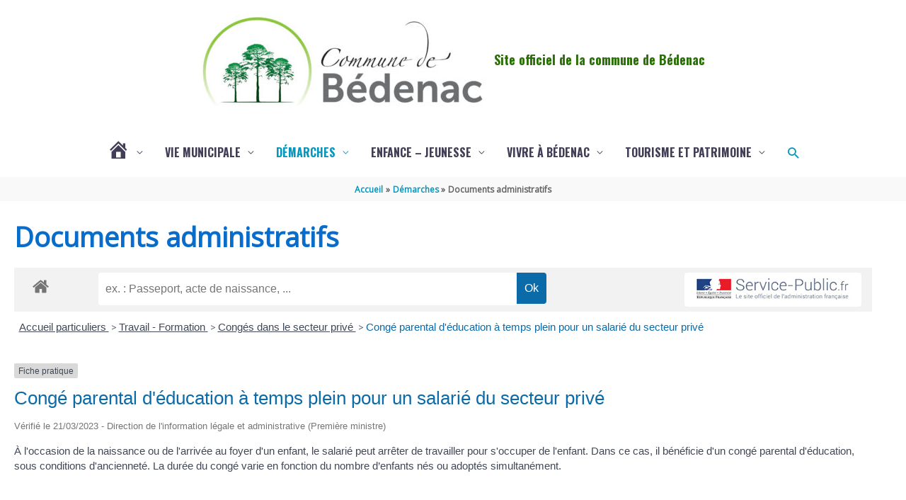

--- FILE ---
content_type: text/html; charset=UTF-8
request_url: https://www.bedenac17.fr/mes-demarches/documents-administratifs/?xml=F2280
body_size: 28742
content:
<!DOCTYPE html>
<html lang="fr-FR">

<head>
		<meta charset="UTF-8">
	<meta name="viewport" content="width=device-width, initial-scale=1">
	<link rel="profile" href="https://gmpg.org/xfn/11">

	<title>Documents administratifs &#8211; Commune de Bédenac</title>

	<style>
		.wpcf7-submit{
			display:none;
		}
		.recaptcha-btn{
			display:block;
		}
		.grecaptcha-badge { margin: 10px 0; }
	</style>
	<script type="text/javascript">
		var contactform = [];
		var checkIfCalled = true;
		var renderGoogleInvisibleRecaptchaFront = function() {
			// prevent form submit from enter key
			jQuery("input[name=_wpcf7]").attr("class","formid");
				jQuery('.wpcf7-form').on('keyup keypress', "input", function(e) {
				  var keyCode = e.keyCode || e.which;
				  if (keyCode === 13) {
					e.preventDefault();
					return false;
				  }
				});

			jQuery('.wpcf7-submit').each(function(index){

				var checkexclude = 0;
				var form = jQuery(this).closest('.wpcf7-form');
				var value = jQuery(form).find(".formid").val();
				// check form exclude from invisible recaptcha
								if(checkexclude == 0){
					// Hide the form orig submit button
					form.find('.wpcf7-submit').hide();

					// Fetch class and value of orig submit button
					btnClasses = form.find('.wpcf7-submit').attr('class');
					btnValue = form.find('.wpcf7-submit').attr('value');

					// Add custom button and recaptcha holder

					form.find('.wpcf7-submit').after('<input type="button" id="wpcf-custom-btn-'+index+'" class="'+btnClasses+'  recaptcha-btn recaptcha-btn-type-css" value="'+btnValue+'" title="'+btnValue+'" >');
					form.append('<div class="recaptcha-holder" id="recaptcha-holder-'+index+'"></div>');
					// Recaptcha rendenr from here
					var holderId = grecaptcha.render('recaptcha-holder-'+index,{
								'sitekey':'6Lcene4mAAAAAI3u_8G7ea6uVeUUffEX-f4_fgOi',
								'size': 'invisible',
								'badge' : 'bottomleft', // possible values: bottomright, bottomleft, inline
								'callback' : function (recaptchaToken) {
									//console.log(recaptchaToken);
									var response=jQuery('#recaptcha-holder-'+index).find('.g-recaptcha-response').val();
									//console.log(response);
									//Remove old response and store new respone
									jQuery('#recaptcha-holder-'+index).parent().find(".respose_post").remove();
									jQuery('#recaptcha-holder-'+index).after('<input type="hidden" name="g-recaptcha-response"  value="'+response+'" class="respose_post">')
									grecaptcha.reset(holderId);

									if(typeof customCF7Validator !== 'undefined'){
										if(!customCF7Validator(form)){
											return;
										}
									}
									// Call default Validator function
									else if(contactFormDefaultValidator(form)){
										return;
									}
									else{
										// hide the custom button and show orig submit button again and submit the form
										jQuery('#wpcf-custom-btn-'+index).hide();
										form.find('input[type=submit]').show();
										form.find("input[type=submit]").click();
										form.find('input[type=submit]').hide();
										jQuery('#wpcf-custom-btn-'+index).attr('style','');
									}
								}
						},false);

					// action call when click on custom button
					jQuery('#wpcf-custom-btn-'+index).click(function(event){
						event.preventDefault();
						// Call custom validator function
						if(typeof customCF7Validator == 'function'){
							if(!customCF7Validator(form)){
								return false;
							}
						}
						// Call default Validator function
						else if(contactFormDefaultValidator(form)){
							return false;
						}
						else if(grecaptcha.getResponse(holderId) != ''){
							grecaptcha.reset(holderId);
						}
						else{
							// execute the recaptcha challenge
							grecaptcha.execute(holderId);
						}
					});
				}
			});
		}
	</script><script  src="https://www.google.com/recaptcha/api.js?onload=renderGoogleInvisibleRecaptchaFront&render=explicit" async defer></script><meta name='robots' content='max-image-preview:large' />
<!--cloudflare-no-transform--><script type="text/javascript" src="https://tarteaucitron.io/load.js?domain=www.bedenac17.fr&uuid=24143ae16fd1ac0f2b94d58d197fdc2111389277"></script><link rel='dns-prefetch' href='//fonts.googleapis.com' />
<link rel="alternate" type="application/rss+xml" title="Commune de Bédenac &raquo; Flux" href="https://www.bedenac17.fr/feed/" />
<link rel="alternate" type="application/rss+xml" title="Commune de Bédenac &raquo; Flux des commentaires" href="https://www.bedenac17.fr/comments/feed/" />
<link rel="alternate" title="oEmbed (JSON)" type="application/json+oembed" href="https://www.bedenac17.fr/wp-json/oembed/1.0/embed?url=https%3A%2F%2Fwww.bedenac17.fr%2Fmes-demarches%2Fdocuments-administratifs%2F" />
<link rel="alternate" title="oEmbed (XML)" type="text/xml+oembed" href="https://www.bedenac17.fr/wp-json/oembed/1.0/embed?url=https%3A%2F%2Fwww.bedenac17.fr%2Fmes-demarches%2Fdocuments-administratifs%2F&#038;format=xml" />
<meta name="robots" content="noindex,follow" /><meta prefix="og:http://ogp.me/ns#" property="og:type" content="website"><meta prefix="og:http://ogp.me/ns#" property="og:title" content="Documents administratifs"><meta prefix="og:http://ogp.me/ns#" property="og:image" content="https://www.bedenac17.fr/wp-content/uploads/2021/03/Comptes-rendus-300ppx-e1693304027665.jpg"><meta prefix="og:http://ogp.me/ns#" property="og:description" content=""><meta prefix="og:http://ogp.me/ns#" property="og:url" content="https://www.bedenac17.fr/mes-demarches/documents-administratifs/"><meta name="twitter:card" content="summary"><meta name="twitter:title" content="Documents administratifs"><meta name="twitter:image" content="https://www.bedenac17.fr/wp-content/uploads/2021/03/Comptes-rendus-300ppx-e1693304027665.jpg"/><meta name="twitter:description" content=""><style id='wp-img-auto-sizes-contain-inline-css'>
img:is([sizes=auto i],[sizes^="auto," i]){contain-intrinsic-size:3000px 1500px}
/*# sourceURL=wp-img-auto-sizes-contain-inline-css */
</style>
<link rel='stylesheet' id='information_collectivite-plugin-style-css' href='https://www.bedenac17.fr/wp-content/plugins/information_collectivite/assets/css/information_collectivite_style.css?ver=1.0.2' media='all' />
<link rel='stylesheet' id='comarquage-css' href='https://www.bedenac17.fr/wp-content/plugins/co-marquage-service-public/assets/css/comarquage.css?ver=0.5.74' media='all' />
<link rel='stylesheet' id='astra-theme-css-css' href='https://www.bedenac17.fr/wp-content/themes/astra/assets/css/minified/style.min.css?ver=4.11.15' media='all' />
<style id='astra-theme-css-inline-css'>
.ast-no-sidebar .entry-content .alignfull {margin-left: calc( -50vw + 50%);margin-right: calc( -50vw + 50%);max-width: 100vw;width: 100vw;}.ast-no-sidebar .entry-content .alignwide {margin-left: calc(-41vw + 50%);margin-right: calc(-41vw + 50%);max-width: unset;width: unset;}.ast-no-sidebar .entry-content .alignfull .alignfull,.ast-no-sidebar .entry-content .alignfull .alignwide,.ast-no-sidebar .entry-content .alignwide .alignfull,.ast-no-sidebar .entry-content .alignwide .alignwide,.ast-no-sidebar .entry-content .wp-block-column .alignfull,.ast-no-sidebar .entry-content .wp-block-column .alignwide{width: 100%;margin-left: auto;margin-right: auto;}.wp-block-gallery,.blocks-gallery-grid {margin: 0;}.wp-block-separator {max-width: 100px;}.wp-block-separator.is-style-wide,.wp-block-separator.is-style-dots {max-width: none;}.entry-content .has-2-columns .wp-block-column:first-child {padding-right: 10px;}.entry-content .has-2-columns .wp-block-column:last-child {padding-left: 10px;}@media (max-width: 782px) {.entry-content .wp-block-columns .wp-block-column {flex-basis: 100%;}.entry-content .has-2-columns .wp-block-column:first-child {padding-right: 0;}.entry-content .has-2-columns .wp-block-column:last-child {padding-left: 0;}}body .entry-content .wp-block-latest-posts {margin-left: 0;}body .entry-content .wp-block-latest-posts li {list-style: none;}.ast-no-sidebar .ast-container .entry-content .wp-block-latest-posts {margin-left: 0;}.ast-header-break-point .entry-content .alignwide {margin-left: auto;margin-right: auto;}.entry-content .blocks-gallery-item img {margin-bottom: auto;}.wp-block-pullquote {border-top: 4px solid #555d66;border-bottom: 4px solid #555d66;color: #40464d;}:root{--ast-post-nav-space:0;--ast-container-default-xlg-padding:6.67em;--ast-container-default-lg-padding:5.67em;--ast-container-default-slg-padding:4.34em;--ast-container-default-md-padding:3.34em;--ast-container-default-sm-padding:6.67em;--ast-container-default-xs-padding:2.4em;--ast-container-default-xxs-padding:1.4em;--ast-code-block-background:#EEEEEE;--ast-comment-inputs-background:#FAFAFA;--ast-normal-container-width:1280px;--ast-narrow-container-width:750px;--ast-blog-title-font-weight:normal;--ast-blog-meta-weight:inherit;--ast-global-color-primary:var(--ast-global-color-5);--ast-global-color-secondary:var(--ast-global-color-4);--ast-global-color-alternate-background:var(--ast-global-color-7);--ast-global-color-subtle-background:var(--ast-global-color-6);--ast-bg-style-guide:#F8FAFC;--ast-shadow-style-guide:0px 0px 4px 0 #00000057;--ast-global-dark-bg-style:#fff;--ast-global-dark-lfs:#fbfbfb;--ast-widget-bg-color:#fafafa;--ast-wc-container-head-bg-color:#fbfbfb;--ast-title-layout-bg:#eeeeee;--ast-search-border-color:#e7e7e7;--ast-lifter-hover-bg:#e6e6e6;--ast-gallery-block-color:#000;--srfm-color-input-label:var(--ast-global-color-2);}html{font-size:87.5%;}a,.page-title{color:#0896bc;}a:hover,a:focus{color:#00b4e4;}body,button,input,select,textarea,.ast-button,.ast-custom-button{font-family:'Open Sans',sans-serif;font-weight:400;font-size:14px;font-size:1rem;line-height:var(--ast-body-line-height,1.07em);}blockquote{color:#000000;}p,.entry-content p{margin-bottom:0.75em;}h1,h2,h3,h4,h5,h6,.entry-content :where(h1,h2,h3,h4,h5,h6),.site-title,.site-title a{font-family:'Oswald',sans-serif;font-weight:700;line-height:1em;}.ast-site-identity .site-title a{color:var(--ast-global-color-2);}.ast-site-identity .site-description{color:#2b7009;}.site-title{font-size:38px;font-size:2.7142857142857rem;display:none;}header .custom-logo-link img{max-width:400px;width:400px;}.astra-logo-svg{width:400px;}.site-header .site-description{font-size:18px;font-size:1.2857142857143rem;display:block;}.entry-title{font-size:28px;font-size:2rem;}.archive .ast-article-post .ast-article-inner,.blog .ast-article-post .ast-article-inner,.archive .ast-article-post .ast-article-inner:hover,.blog .ast-article-post .ast-article-inner:hover{overflow:hidden;}h1,.entry-content :where(h1){font-size:26px;font-size:1.8571428571429rem;font-weight:700;font-family:'Oswald',sans-serif;line-height:1.4em;}h2,.entry-content :where(h2){font-size:22px;font-size:1.5714285714286rem;font-family:'Oswald',sans-serif;line-height:1.3em;}h3,.entry-content :where(h3){font-size:16px;font-size:1.1428571428571rem;font-family:'Oswald',sans-serif;line-height:1.3em;}h4,.entry-content :where(h4){font-size:16px;font-size:1.1428571428571rem;line-height:1.2em;font-family:'Oswald',sans-serif;}h5,.entry-content :where(h5){font-size:16px;font-size:1.1428571428571rem;line-height:1.2em;font-family:'Oswald',sans-serif;}h6,.entry-content :where(h6){font-size:15px;font-size:1.0714285714286rem;line-height:1.25em;font-family:'Oswald',sans-serif;}::selection{background-color:#000000;color:#ffffff;}body,h1,h2,h3,h4,h5,h6,.entry-title a,.entry-content :where(h1,h2,h3,h4,h5,h6){color:#000000;}.tagcloud a:hover,.tagcloud a:focus,.tagcloud a.current-item{color:#ffffff;border-color:#0896bc;background-color:#0896bc;}input:focus,input[type="text"]:focus,input[type="email"]:focus,input[type="url"]:focus,input[type="password"]:focus,input[type="reset"]:focus,input[type="search"]:focus,textarea:focus{border-color:#0896bc;}input[type="radio"]:checked,input[type=reset],input[type="checkbox"]:checked,input[type="checkbox"]:hover:checked,input[type="checkbox"]:focus:checked,input[type=range]::-webkit-slider-thumb{border-color:#0896bc;background-color:#0896bc;box-shadow:none;}.site-footer a:hover + .post-count,.site-footer a:focus + .post-count{background:#0896bc;border-color:#0896bc;}.single .nav-links .nav-previous,.single .nav-links .nav-next{color:#0896bc;}.entry-meta,.entry-meta *{line-height:1.45;color:#0896bc;}.entry-meta a:not(.ast-button):hover,.entry-meta a:not(.ast-button):hover *,.entry-meta a:not(.ast-button):focus,.entry-meta a:not(.ast-button):focus *,.page-links > .page-link,.page-links .page-link:hover,.post-navigation a:hover{color:#00b4e4;}#cat option,.secondary .calendar_wrap thead a,.secondary .calendar_wrap thead a:visited{color:#0896bc;}.secondary .calendar_wrap #today,.ast-progress-val span{background:#0896bc;}.secondary a:hover + .post-count,.secondary a:focus + .post-count{background:#0896bc;border-color:#0896bc;}.calendar_wrap #today > a{color:#ffffff;}.page-links .page-link,.single .post-navigation a{color:#0896bc;}.ast-search-menu-icon .search-form button.search-submit{padding:0 4px;}.ast-search-menu-icon form.search-form{padding-right:0;}.ast-header-search .ast-search-menu-icon.ast-dropdown-active .search-form,.ast-header-search .ast-search-menu-icon.ast-dropdown-active .search-field:focus{transition:all 0.2s;}.search-form input.search-field:focus{outline:none;}.widget-title,.widget .wp-block-heading{font-size:20px;font-size:1.4285714285714rem;color:#000000;}.ast-search-menu-icon.slide-search a:focus-visible:focus-visible,.astra-search-icon:focus-visible,#close:focus-visible,a:focus-visible,.ast-menu-toggle:focus-visible,.site .skip-link:focus-visible,.wp-block-loginout input:focus-visible,.wp-block-search.wp-block-search__button-inside .wp-block-search__inside-wrapper,.ast-header-navigation-arrow:focus-visible,.ast-orders-table__row .ast-orders-table__cell:focus-visible,a#ast-apply-coupon:focus-visible,#ast-apply-coupon:focus-visible,#close:focus-visible,.button.search-submit:focus-visible,#search_submit:focus,.normal-search:focus-visible,.ast-header-account-wrap:focus-visible,.astra-cart-drawer-close:focus,.ast-single-variation:focus,.ast-button:focus{outline-style:dotted;outline-color:inherit;outline-width:thin;}input:focus,input[type="text"]:focus,input[type="email"]:focus,input[type="url"]:focus,input[type="password"]:focus,input[type="reset"]:focus,input[type="search"]:focus,input[type="number"]:focus,textarea:focus,.wp-block-search__input:focus,[data-section="section-header-mobile-trigger"] .ast-button-wrap .ast-mobile-menu-trigger-minimal:focus,.ast-mobile-popup-drawer.active .menu-toggle-close:focus,#ast-scroll-top:focus,#coupon_code:focus,#ast-coupon-code:focus{border-style:dotted;border-color:inherit;border-width:thin;}input{outline:none;}.main-header-menu .menu-link,.ast-header-custom-item a{color:#000000;}.main-header-menu .menu-item:hover > .menu-link,.main-header-menu .menu-item:hover > .ast-menu-toggle,.main-header-menu .ast-masthead-custom-menu-items a:hover,.main-header-menu .menu-item.focus > .menu-link,.main-header-menu .menu-item.focus > .ast-menu-toggle,.main-header-menu .current-menu-item > .menu-link,.main-header-menu .current-menu-ancestor > .menu-link,.main-header-menu .current-menu-item > .ast-menu-toggle,.main-header-menu .current-menu-ancestor > .ast-menu-toggle{color:#0896bc;}.header-main-layout-3 .ast-main-header-bar-alignment{margin-right:auto;}.header-main-layout-2 .site-header-section-left .ast-site-identity{text-align:left;}.ast-logo-title-inline .site-logo-img{padding-right:1em;}.site-logo-img img{ transition:all 0.2s linear;}body .ast-oembed-container *{position:absolute;top:0;width:100%;height:100%;left:0;}body .wp-block-embed-pocket-casts .ast-oembed-container *{position:unset;}.ast-header-break-point .ast-mobile-menu-buttons-minimal.menu-toggle{background:transparent;color:#086cca;}.ast-header-break-point .ast-mobile-menu-buttons-outline.menu-toggle{background:transparent;border:1px solid #086cca;color:#086cca;}.ast-header-break-point .ast-mobile-menu-buttons-fill.menu-toggle{background:#086cca;color:#ffffff;}.ast-single-post-featured-section + article {margin-top: 2em;}.site-content .ast-single-post-featured-section img {width: 100%;overflow: hidden;object-fit: cover;}.site > .ast-single-related-posts-container {margin-top: 0;}@media (min-width: 922px) {.ast-desktop .ast-container--narrow {max-width: var(--ast-narrow-container-width);margin: 0 auto;}}.ast-small-footer{color:#000000;}.ast-small-footer > .ast-footer-overlay{background-color:#ffffff;;}.ast-small-footer a{color:#000000;}.footer-adv .footer-adv-overlay{border-top-style:solid;border-top-width:0px;border-top-color:#016fad;}.footer-adv .widget-title,.footer-adv .widget-title a{color:#ffffff;}.footer-adv{color:#ffffff;}.footer-adv a{color:#ffffff;}.footer-adv .tagcloud a:hover,.footer-adv .tagcloud a.current-item{border-color:#ffffff;background-color:#ffffff;}.footer-adv a:hover,.footer-adv .no-widget-text a:hover,.footer-adv a:focus,.footer-adv .no-widget-text a:focus{color:#ffffff;}.footer-adv .calendar_wrap #today,.footer-adv a:hover + .post-count{background-color:#ffffff;}.footer-adv-overlay{background-color:#282534;;}.wp-block-buttons.aligncenter{justify-content:center;}@media (max-width:782px){.entry-content .wp-block-columns .wp-block-column{margin-left:0px;}}.wp-block-image.aligncenter{margin-left:auto;margin-right:auto;}.wp-block-table.aligncenter{margin-left:auto;margin-right:auto;}.wp-block-buttons .wp-block-button.is-style-outline .wp-block-button__link.wp-element-button,.ast-outline-button,.wp-block-uagb-buttons-child .uagb-buttons-repeater.ast-outline-button{border-color:#086cca;border-top-width:2px;border-right-width:2px;border-bottom-width:2px;border-left-width:2px;font-family:'Oswald',sans-serif;font-weight:700;font-size:14px;font-size:1rem;line-height:1em;border-top-left-radius:2px;border-top-right-radius:2px;border-bottom-right-radius:2px;border-bottom-left-radius:2px;}.wp-block-button.is-style-outline .wp-block-button__link:hover,.wp-block-buttons .wp-block-button.is-style-outline .wp-block-button__link:focus,.wp-block-buttons .wp-block-button.is-style-outline > .wp-block-button__link:not(.has-text-color):hover,.wp-block-buttons .wp-block-button.wp-block-button__link.is-style-outline:not(.has-text-color):hover,.ast-outline-button:hover,.ast-outline-button:focus,.wp-block-uagb-buttons-child .uagb-buttons-repeater.ast-outline-button:hover,.wp-block-uagb-buttons-child .uagb-buttons-repeater.ast-outline-button:focus{background-color:#0083ff;}.wp-block-button .wp-block-button__link.wp-element-button.is-style-outline:not(.has-background),.wp-block-button.is-style-outline>.wp-block-button__link.wp-element-button:not(.has-background),.ast-outline-button{background-color:#086cca;}.entry-content[data-ast-blocks-layout] > figure{margin-bottom:1em;}@media (max-width:921px){.ast-left-sidebar #content > .ast-container{display:flex;flex-direction:column-reverse;width:100%;}.ast-separate-container .ast-article-post,.ast-separate-container .ast-article-single{padding:1.5em 2.14em;}.ast-author-box img.avatar{margin:20px 0 0 0;}}@media (min-width:922px){.ast-separate-container.ast-right-sidebar #primary,.ast-separate-container.ast-left-sidebar #primary{border:0;}.search-no-results.ast-separate-container #primary{margin-bottom:4em;}}.wp-block-button .wp-block-button__link{color:#ffffff;}.wp-block-button .wp-block-button__link:hover,.wp-block-button .wp-block-button__link:focus{color:#ffffff;background-color:#0083ff;border-color:#0083ff;}.wp-block-button .wp-block-button__link{border-top-width:0;border-right-width:0;border-left-width:0;border-bottom-width:0;border-color:#086cca;background-color:#086cca;color:#ffffff;font-family:'Oswald',sans-serif;font-weight:700;line-height:1.1em;text-transform:uppercase;font-size:14px;font-size:1rem;border-top-left-radius:2px;border-top-right-radius:2px;border-bottom-right-radius:2px;border-bottom-left-radius:2px;padding-top:10px;padding-right:40px;padding-bottom:10px;padding-left:40px;}.menu-toggle,button,.ast-button,.ast-custom-button,.button,input#submit,input[type="button"],input[type="submit"],input[type="reset"]{border-style:solid;border-top-width:0;border-right-width:0;border-left-width:0;border-bottom-width:0;color:#ffffff;border-color:#086cca;background-color:#086cca;padding-top:10px;padding-right:40px;padding-bottom:10px;padding-left:40px;font-family:'Oswald',sans-serif;font-weight:700;font-size:14px;font-size:1rem;line-height:1.1em;text-transform:uppercase;border-top-left-radius:2px;border-top-right-radius:2px;border-bottom-right-radius:2px;border-bottom-left-radius:2px;}button:focus,.menu-toggle:hover,button:hover,.ast-button:hover,.ast-custom-button:hover .button:hover,.ast-custom-button:hover ,input[type=reset]:hover,input[type=reset]:focus,input#submit:hover,input#submit:focus,input[type="button"]:hover,input[type="button"]:focus,input[type="submit"]:hover,input[type="submit"]:focus{color:#ffffff;background-color:#0083ff;border-color:#0083ff;}@media (max-width:921px){.ast-mobile-header-stack .main-header-bar .ast-search-menu-icon{display:inline-block;}.ast-header-break-point.ast-header-custom-item-outside .ast-mobile-header-stack .main-header-bar .ast-search-icon{margin:0;}.ast-comment-avatar-wrap img{max-width:2.5em;}.ast-comment-meta{padding:0 1.8888em 1.3333em;}.ast-separate-container .ast-comment-list li.depth-1{padding:1.5em 2.14em;}.ast-separate-container .comment-respond{padding:2em 2.14em;}}@media (min-width:544px){.ast-container{max-width:100%;}}@media (max-width:544px){.ast-separate-container .ast-article-post,.ast-separate-container .ast-article-single,.ast-separate-container .comments-title,.ast-separate-container .ast-archive-description{padding:1.5em 1em;}.ast-separate-container #content .ast-container{padding-left:0.54em;padding-right:0.54em;}.ast-separate-container .ast-comment-list .bypostauthor{padding:.5em;}.ast-search-menu-icon.ast-dropdown-active .search-field{width:170px;}.site-branding img,.site-header .site-logo-img .custom-logo-link img{max-width:100%;}}.footer-adv .tagcloud a:hover,.footer-adv .tagcloud a.current-item{color:#000000;}.footer-adv .calendar_wrap #today{color:#000000;} #ast-mobile-header .ast-site-header-cart-li a{pointer-events:none;}body,.ast-separate-container{background-image:linear-gradient(to right,#ffffff,#ffffff),url(https://www.bedenac17.fr/wp-content/uploads/2021/01/image-Bedenac_34.jpg);background-repeat:repeat;background-position:center center;background-size:auto;background-attachment:scroll;}.ast-no-sidebar.ast-separate-container .entry-content .alignfull {margin-left: -6.67em;margin-right: -6.67em;width: auto;}@media (max-width: 1200px) {.ast-no-sidebar.ast-separate-container .entry-content .alignfull {margin-left: -2.4em;margin-right: -2.4em;}}@media (max-width: 768px) {.ast-no-sidebar.ast-separate-container .entry-content .alignfull {margin-left: -2.14em;margin-right: -2.14em;}}@media (max-width: 544px) {.ast-no-sidebar.ast-separate-container .entry-content .alignfull {margin-left: -1em;margin-right: -1em;}}.ast-no-sidebar.ast-separate-container .entry-content .alignwide {margin-left: -20px;margin-right: -20px;}.ast-no-sidebar.ast-separate-container .entry-content .wp-block-column .alignfull,.ast-no-sidebar.ast-separate-container .entry-content .wp-block-column .alignwide {margin-left: auto;margin-right: auto;width: 100%;}@media (max-width:921px){.site-title{display:none;}.site-header .site-description{display:block;}h1,.entry-content :where(h1){font-size:30px;}h2,.entry-content :where(h2){font-size:25px;}h3,.entry-content :where(h3){font-size:20px;}}@media (max-width:544px){.site-title{font-size:20px;font-size:1.4285714285714rem;display:none;}.site-header .site-description{display:block;}h1,.entry-content :where(h1){font-size:30px;}h2,.entry-content :where(h2){font-size:25px;}h3,.entry-content :where(h3){font-size:20px;}}@media (max-width:921px){html{font-size:79.8%;}}@media (max-width:544px){html{font-size:79.8%;}}@media (min-width:922px){.ast-container{max-width:1320px;}}@font-face {font-family: "Astra";src: url(https://www.bedenac17.fr/wp-content/themes/astra/assets/fonts/astra.woff) format("woff"),url(https://www.bedenac17.fr/wp-content/themes/astra/assets/fonts/astra.ttf) format("truetype"),url(https://www.bedenac17.fr/wp-content/themes/astra/assets/fonts/astra.svg#astra) format("svg");font-weight: normal;font-style: normal;font-display: fallback;}@media (max-width:921px) {.main-header-bar .main-header-bar-navigation{display:none;}}.ast-desktop .main-header-menu.submenu-with-border .sub-menu,.ast-desktop .main-header-menu.submenu-with-border .astra-full-megamenu-wrapper{border-color:#07a11c;}.ast-desktop .main-header-menu.submenu-with-border .sub-menu{border-top-width:3px;border-style:solid;}.ast-desktop .main-header-menu.submenu-with-border .sub-menu .sub-menu{top:-3px;}.ast-desktop .main-header-menu.submenu-with-border .sub-menu .menu-link,.ast-desktop .main-header-menu.submenu-with-border .children .menu-link{border-bottom-width:1px;border-style:solid;border-color:#295434;}@media (min-width:922px){.main-header-menu .sub-menu .menu-item.ast-left-align-sub-menu:hover > .sub-menu,.main-header-menu .sub-menu .menu-item.ast-left-align-sub-menu.focus > .sub-menu{margin-left:-0px;}}.ast-small-footer{border-top-style:solid;border-top-width:0px;border-top-color:#7a7a7a;}.ast-small-footer-wrap{text-align:center;}.site .comments-area{padding-bottom:3em;}.ast-header-break-point.ast-header-custom-item-inside .main-header-bar .main-header-bar-navigation .ast-search-icon {display: none;}.ast-header-break-point.ast-header-custom-item-inside .main-header-bar .ast-search-menu-icon .search-form {padding: 0;display: block;overflow: hidden;}.ast-header-break-point .ast-header-custom-item .widget:last-child {margin-bottom: 1em;}.ast-header-custom-item .widget {margin: 0.5em;display: inline-block;vertical-align: middle;}.ast-header-custom-item .widget p {margin-bottom: 0;}.ast-header-custom-item .widget li {width: auto;}.ast-header-custom-item-inside .button-custom-menu-item .menu-link {display: none;}.ast-header-custom-item-inside.ast-header-break-point .button-custom-menu-item .ast-custom-button-link {display: none;}.ast-header-custom-item-inside.ast-header-break-point .button-custom-menu-item .menu-link {display: block;}.ast-header-break-point.ast-header-custom-item-outside .main-header-bar .ast-search-icon {margin-right: 1em;}.ast-header-break-point.ast-header-custom-item-inside .main-header-bar .ast-search-menu-icon .search-field,.ast-header-break-point.ast-header-custom-item-inside .main-header-bar .ast-search-menu-icon.ast-inline-search .search-field {width: 100%;padding-right: 5.5em;}.ast-header-break-point.ast-header-custom-item-inside .main-header-bar .ast-search-menu-icon .search-submit {display: block;position: absolute;height: 100%;top: 0;right: 0;padding: 0 1em;border-radius: 0;}.ast-header-break-point .ast-header-custom-item .ast-masthead-custom-menu-items {padding-left: 20px;padding-right: 20px;margin-bottom: 1em;margin-top: 1em;}.ast-header-custom-item-inside.ast-header-break-point .button-custom-menu-item {padding-left: 0;padding-right: 0;margin-top: 0;margin-bottom: 0;}.astra-icon-down_arrow::after {content: "\e900";font-family: Astra;}.astra-icon-close::after {content: "\e5cd";font-family: Astra;}.astra-icon-drag_handle::after {content: "\e25d";font-family: Astra;}.astra-icon-format_align_justify::after {content: "\e235";font-family: Astra;}.astra-icon-menu::after {content: "\e5d2";font-family: Astra;}.astra-icon-reorder::after {content: "\e8fe";font-family: Astra;}.astra-icon-search::after {content: "\e8b6";font-family: Astra;}.astra-icon-zoom_in::after {content: "\e56b";font-family: Astra;}.astra-icon-check-circle::after {content: "\e901";font-family: Astra;}.astra-icon-shopping-cart::after {content: "\f07a";font-family: Astra;}.astra-icon-shopping-bag::after {content: "\f290";font-family: Astra;}.astra-icon-shopping-basket::after {content: "\f291";font-family: Astra;}.astra-icon-circle-o::after {content: "\e903";font-family: Astra;}.astra-icon-certificate::after {content: "\e902";font-family: Astra;}blockquote {padding: 1.2em;}:root .has-ast-global-color-0-color{color:var(--ast-global-color-0);}:root .has-ast-global-color-0-background-color{background-color:var(--ast-global-color-0);}:root .wp-block-button .has-ast-global-color-0-color{color:var(--ast-global-color-0);}:root .wp-block-button .has-ast-global-color-0-background-color{background-color:var(--ast-global-color-0);}:root .has-ast-global-color-1-color{color:var(--ast-global-color-1);}:root .has-ast-global-color-1-background-color{background-color:var(--ast-global-color-1);}:root .wp-block-button .has-ast-global-color-1-color{color:var(--ast-global-color-1);}:root .wp-block-button .has-ast-global-color-1-background-color{background-color:var(--ast-global-color-1);}:root .has-ast-global-color-2-color{color:var(--ast-global-color-2);}:root .has-ast-global-color-2-background-color{background-color:var(--ast-global-color-2);}:root .wp-block-button .has-ast-global-color-2-color{color:var(--ast-global-color-2);}:root .wp-block-button .has-ast-global-color-2-background-color{background-color:var(--ast-global-color-2);}:root .has-ast-global-color-3-color{color:var(--ast-global-color-3);}:root .has-ast-global-color-3-background-color{background-color:var(--ast-global-color-3);}:root .wp-block-button .has-ast-global-color-3-color{color:var(--ast-global-color-3);}:root .wp-block-button .has-ast-global-color-3-background-color{background-color:var(--ast-global-color-3);}:root .has-ast-global-color-4-color{color:var(--ast-global-color-4);}:root .has-ast-global-color-4-background-color{background-color:var(--ast-global-color-4);}:root .wp-block-button .has-ast-global-color-4-color{color:var(--ast-global-color-4);}:root .wp-block-button .has-ast-global-color-4-background-color{background-color:var(--ast-global-color-4);}:root .has-ast-global-color-5-color{color:var(--ast-global-color-5);}:root .has-ast-global-color-5-background-color{background-color:var(--ast-global-color-5);}:root .wp-block-button .has-ast-global-color-5-color{color:var(--ast-global-color-5);}:root .wp-block-button .has-ast-global-color-5-background-color{background-color:var(--ast-global-color-5);}:root .has-ast-global-color-6-color{color:var(--ast-global-color-6);}:root .has-ast-global-color-6-background-color{background-color:var(--ast-global-color-6);}:root .wp-block-button .has-ast-global-color-6-color{color:var(--ast-global-color-6);}:root .wp-block-button .has-ast-global-color-6-background-color{background-color:var(--ast-global-color-6);}:root .has-ast-global-color-7-color{color:var(--ast-global-color-7);}:root .has-ast-global-color-7-background-color{background-color:var(--ast-global-color-7);}:root .wp-block-button .has-ast-global-color-7-color{color:var(--ast-global-color-7);}:root .wp-block-button .has-ast-global-color-7-background-color{background-color:var(--ast-global-color-7);}:root .has-ast-global-color-8-color{color:var(--ast-global-color-8);}:root .has-ast-global-color-8-background-color{background-color:var(--ast-global-color-8);}:root .wp-block-button .has-ast-global-color-8-color{color:var(--ast-global-color-8);}:root .wp-block-button .has-ast-global-color-8-background-color{background-color:var(--ast-global-color-8);}:root{--ast-global-color-0:#0170B9;--ast-global-color-1:#3a3a3a;--ast-global-color-2:#3a3a3a;--ast-global-color-3:#4B4F58;--ast-global-color-4:#F5F5F5;--ast-global-color-5:#FFFFFF;--ast-global-color-6:#E5E5E5;--ast-global-color-7:#424242;--ast-global-color-8:#000000;}:root {--ast-border-color : #dddddd;}.ast-single-entry-banner {-js-display: flex;display: flex;flex-direction: column;justify-content: center;text-align: center;position: relative;background: var(--ast-title-layout-bg);}.ast-single-entry-banner[data-banner-layout="layout-1"] {max-width: 1280px;background: inherit;padding: 20px 0;}.ast-single-entry-banner[data-banner-width-type="custom"] {margin: 0 auto;width: 100%;}.ast-single-entry-banner + .site-content .entry-header {margin-bottom: 0;}.site .ast-author-avatar {--ast-author-avatar-size: ;}a.ast-underline-text {text-decoration: underline;}.ast-container > .ast-terms-link {position: relative;display: block;}a.ast-button.ast-badge-tax {padding: 4px 8px;border-radius: 3px;font-size: inherit;}header.entry-header{text-align:left;}header.entry-header .entry-title{font-size:30px;font-size:2.1428571428571rem;}header.entry-header > *:not(:last-child){margin-bottom:10px;}@media (max-width:921px){header.entry-header{text-align:left;}}@media (max-width:544px){header.entry-header{text-align:left;}}.ast-archive-entry-banner {-js-display: flex;display: flex;flex-direction: column;justify-content: center;text-align: center;position: relative;background: var(--ast-title-layout-bg);}.ast-archive-entry-banner[data-banner-width-type="custom"] {margin: 0 auto;width: 100%;}.ast-archive-entry-banner[data-banner-layout="layout-1"] {background: inherit;padding: 20px 0;text-align: left;}body.archive .ast-archive-description{max-width:1280px;width:100%;text-align:left;padding-top:3em;padding-right:3em;padding-bottom:3em;padding-left:3em;}body.archive .ast-archive-description .ast-archive-title,body.archive .ast-archive-description .ast-archive-title *{font-size:30px;font-size:2.1428571428571rem;}body.archive .ast-archive-description > *:not(:last-child){margin-bottom:10px;}@media (max-width:921px){body.archive .ast-archive-description{text-align:left;}}@media (max-width:544px){body.archive .ast-archive-description{text-align:left;}}.ast-breadcrumbs .trail-browse,.ast-breadcrumbs .trail-items,.ast-breadcrumbs .trail-items li{display:inline-block;margin:0;padding:0;border:none;background:inherit;text-indent:0;text-decoration:none;}.ast-breadcrumbs .trail-browse{font-size:inherit;font-style:inherit;font-weight:inherit;color:inherit;}.ast-breadcrumbs .trail-items{list-style:none;}.trail-items li::after{padding:0 0.3em;content:"\00bb";}.trail-items li:last-of-type::after{display:none;}.trail-items li::after{content:"\00bb";}.ast-breadcrumbs-wrapper .trail-items a{color:#0896bc;}.ast-breadcrumbs-wrapper .trail-items .trail-end{color:#636363;}.ast-breadcrumbs-wrapper .trail-items a:hover{color:#0896bc;}.ast-breadcrumbs-wrapper .trail-items li::after{color:#636363;}.ast-breadcrumbs-wrapper,.ast-breadcrumbs-wrapper *{font-weight:600;font-size:12px;font-size:0.85714285714286rem;line-height:1em;}.ast-breadcrumbs-wrapper,.main-header-bar.ast-header-breadcrumb{background-color:#f9f9f9;}.main-header-bar.ast-header-breadcrumb,.ast-header-break-point .main-header-bar.ast-header-breadcrumb,.ast-header-break-point .header-main-layout-2 .main-header-bar.ast-header-breadcrumb,.ast-header-break-point .ast-mobile-header-stack .main-header-bar.ast-header-breadcrumb,.ast-default-menu-enable.ast-main-header-nav-open.ast-header-break-point .main-header-bar-wrap .main-header-bar.ast-header-breadcrumb,.ast-main-header-nav-open .main-header-bar-wrap .main-header-bar.ast-header-breadcrumb{padding-top:12px;}.ast-breadcrumbs-wrapper{text-align:center;}.ast-header-breadcrumb{padding-top:10px;padding-bottom:10px;width:100%;}.ast-default-menu-enable.ast-main-header-nav-open.ast-header-break-point .main-header-bar.ast-header-breadcrumb,.ast-main-header-nav-open .main-header-bar.ast-header-breadcrumb{padding-top:1em;padding-bottom:1em;}.ast-header-break-point .main-header-bar.ast-header-breadcrumb{border-bottom-width:1px;border-bottom-color:#eaeaea;border-bottom-style:solid;}.ast-breadcrumbs-wrapper{line-height:1.4;}.ast-breadcrumbs-wrapper .rank-math-breadcrumb p{margin-bottom:0px;}.ast-breadcrumbs-wrapper{display:block;width:100%;}h1,h2,h3,h4,h5,h6,.entry-content :where(h1,h2,h3,h4,h5,h6){color:#423e56;}.ast-header-break-point .main-header-bar{border-bottom-width:0px;}@media (min-width:922px){.main-header-bar{border-bottom-width:0px;}}.main-header-menu .menu-item, #astra-footer-menu .menu-item, .main-header-bar .ast-masthead-custom-menu-items{-js-display:flex;display:flex;-webkit-box-pack:center;-webkit-justify-content:center;-moz-box-pack:center;-ms-flex-pack:center;justify-content:center;-webkit-box-orient:vertical;-webkit-box-direction:normal;-webkit-flex-direction:column;-moz-box-orient:vertical;-moz-box-direction:normal;-ms-flex-direction:column;flex-direction:column;}.main-header-menu > .menu-item > .menu-link, #astra-footer-menu > .menu-item > .menu-link{height:100%;-webkit-box-align:center;-webkit-align-items:center;-moz-box-align:center;-ms-flex-align:center;align-items:center;-js-display:flex;display:flex;}.ast-primary-menu-disabled .main-header-bar .ast-masthead-custom-menu-items{flex:unset;}.main-header-menu .sub-menu .menu-item.menu-item-has-children > .menu-link:after{position:absolute;right:1em;top:50%;transform:translate(0,-50%) rotate(270deg);}.ast-header-break-point .main-header-bar .main-header-bar-navigation .page_item_has_children > .ast-menu-toggle::before, .ast-header-break-point .main-header-bar .main-header-bar-navigation .menu-item-has-children > .ast-menu-toggle::before, .ast-mobile-popup-drawer .main-header-bar-navigation .menu-item-has-children>.ast-menu-toggle::before, .ast-header-break-point .ast-mobile-header-wrap .main-header-bar-navigation .menu-item-has-children > .ast-menu-toggle::before{font-weight:bold;content:"\e900";font-family:Astra;text-decoration:inherit;display:inline-block;}.ast-header-break-point .main-navigation ul.sub-menu .menu-item .menu-link:before{content:"\e900";font-family:Astra;font-size:.65em;text-decoration:inherit;display:inline-block;transform:translate(0, -2px) rotateZ(270deg);margin-right:5px;}.widget_search .search-form:after{font-family:Astra;font-size:1.2em;font-weight:normal;content:"\e8b6";position:absolute;top:50%;right:15px;transform:translate(0, -50%);}.astra-search-icon::before{content:"\e8b6";font-family:Astra;font-style:normal;font-weight:normal;text-decoration:inherit;text-align:center;-webkit-font-smoothing:antialiased;-moz-osx-font-smoothing:grayscale;z-index:3;}.main-header-bar .main-header-bar-navigation .page_item_has_children > a:after, .main-header-bar .main-header-bar-navigation .menu-item-has-children > a:after, .menu-item-has-children .ast-header-navigation-arrow:after{content:"\e900";display:inline-block;font-family:Astra;font-size:.6rem;font-weight:bold;text-rendering:auto;-webkit-font-smoothing:antialiased;-moz-osx-font-smoothing:grayscale;margin-left:10px;line-height:normal;}.menu-item-has-children .sub-menu .ast-header-navigation-arrow:after{margin-left:0;}.ast-mobile-popup-drawer .main-header-bar-navigation .ast-submenu-expanded>.ast-menu-toggle::before{transform:rotateX(180deg);}.ast-header-break-point .main-header-bar-navigation .menu-item-has-children > .menu-link:after{display:none;}@media (min-width:922px){.ast-builder-menu .main-navigation > ul > li:last-child a{margin-right:0;}}.ast-separate-container .ast-article-inner{background-color:transparent;background-image:none;}.ast-separate-container .ast-article-post{background-color:var(--ast-global-color-5);background-image:none;}@media (max-width:921px){.ast-separate-container .ast-article-post{background-color:var(--ast-global-color-5);background-image:none;}}@media (max-width:544px){.ast-separate-container .ast-article-post{background-color:var(--ast-global-color-5);background-image:none;}}.ast-separate-container .ast-article-single:not(.ast-related-post), .ast-separate-container .error-404, .ast-separate-container .no-results, .single.ast-separate-container  .ast-author-meta, .ast-separate-container .related-posts-title-wrapper, .ast-separate-container .comments-count-wrapper, .ast-box-layout.ast-plain-container .site-content, .ast-padded-layout.ast-plain-container .site-content, .ast-separate-container .ast-archive-description, .ast-separate-container .comments-area .comment-respond, .ast-separate-container .comments-area .ast-comment-list li, .ast-separate-container .comments-area .comments-title{background-color:var(--ast-global-color-5);background-image:none;}@media (max-width:921px){.ast-separate-container .ast-article-single:not(.ast-related-post), .ast-separate-container .error-404, .ast-separate-container .no-results, .single.ast-separate-container  .ast-author-meta, .ast-separate-container .related-posts-title-wrapper, .ast-separate-container .comments-count-wrapper, .ast-box-layout.ast-plain-container .site-content, .ast-padded-layout.ast-plain-container .site-content, .ast-separate-container .ast-archive-description{background-color:var(--ast-global-color-5);background-image:none;}}@media (max-width:544px){.ast-separate-container .ast-article-single:not(.ast-related-post), .ast-separate-container .error-404, .ast-separate-container .no-results, .single.ast-separate-container  .ast-author-meta, .ast-separate-container .related-posts-title-wrapper, .ast-separate-container .comments-count-wrapper, .ast-box-layout.ast-plain-container .site-content, .ast-padded-layout.ast-plain-container .site-content, .ast-separate-container .ast-archive-description{background-color:var(--ast-global-color-5);background-image:none;}}.ast-separate-container.ast-two-container #secondary .widget{background-color:var(--ast-global-color-5);background-image:none;}@media (max-width:921px){.ast-separate-container.ast-two-container #secondary .widget{background-color:var(--ast-global-color-5);background-image:none;}}@media (max-width:544px){.ast-separate-container.ast-two-container #secondary .widget{background-color:var(--ast-global-color-5);background-image:none;}}
/*# sourceURL=astra-theme-css-inline-css */
</style>
<link rel='stylesheet' id='astra-google-fonts-css' href='https://fonts.googleapis.com/css?family=Open+Sans%3A400%7COswald%3A700&#038;display=fallback&#038;ver=4.11.15' media='all' />
<link rel='stylesheet' id='astra-menu-animation-css' href='https://www.bedenac17.fr/wp-content/themes/astra/assets/css/minified/menu-animation.min.css?ver=4.11.15' media='all' />
<link rel='stylesheet' id='dashicons-css' href='https://www.bedenac17.fr/wp-includes/css/dashicons.min.css?ver=0ef4ba' media='all' />
<link rel='stylesheet' id='menu-icons-extra-css' href='https://www.bedenac17.fr/wp-content/plugins/menu-icons/css/extra.min.css?ver=0.13.19' media='all' />
<style id='wp-emoji-styles-inline-css'>

	img.wp-smiley, img.emoji {
		display: inline !important;
		border: none !important;
		box-shadow: none !important;
		height: 1em !important;
		width: 1em !important;
		margin: 0 0.07em !important;
		vertical-align: -0.1em !important;
		background: none !important;
		padding: 0 !important;
	}
/*# sourceURL=wp-emoji-styles-inline-css */
</style>
<style id='wp-block-library-inline-css'>
:root{--wp-block-synced-color:#7a00df;--wp-block-synced-color--rgb:122,0,223;--wp-bound-block-color:var(--wp-block-synced-color);--wp-editor-canvas-background:#ddd;--wp-admin-theme-color:#007cba;--wp-admin-theme-color--rgb:0,124,186;--wp-admin-theme-color-darker-10:#006ba1;--wp-admin-theme-color-darker-10--rgb:0,107,160.5;--wp-admin-theme-color-darker-20:#005a87;--wp-admin-theme-color-darker-20--rgb:0,90,135;--wp-admin-border-width-focus:2px}@media (min-resolution:192dpi){:root{--wp-admin-border-width-focus:1.5px}}.wp-element-button{cursor:pointer}:root .has-very-light-gray-background-color{background-color:#eee}:root .has-very-dark-gray-background-color{background-color:#313131}:root .has-very-light-gray-color{color:#eee}:root .has-very-dark-gray-color{color:#313131}:root .has-vivid-green-cyan-to-vivid-cyan-blue-gradient-background{background:linear-gradient(135deg,#00d084,#0693e3)}:root .has-purple-crush-gradient-background{background:linear-gradient(135deg,#34e2e4,#4721fb 50%,#ab1dfe)}:root .has-hazy-dawn-gradient-background{background:linear-gradient(135deg,#faaca8,#dad0ec)}:root .has-subdued-olive-gradient-background{background:linear-gradient(135deg,#fafae1,#67a671)}:root .has-atomic-cream-gradient-background{background:linear-gradient(135deg,#fdd79a,#004a59)}:root .has-nightshade-gradient-background{background:linear-gradient(135deg,#330968,#31cdcf)}:root .has-midnight-gradient-background{background:linear-gradient(135deg,#020381,#2874fc)}:root{--wp--preset--font-size--normal:16px;--wp--preset--font-size--huge:42px}.has-regular-font-size{font-size:1em}.has-larger-font-size{font-size:2.625em}.has-normal-font-size{font-size:var(--wp--preset--font-size--normal)}.has-huge-font-size{font-size:var(--wp--preset--font-size--huge)}.has-text-align-center{text-align:center}.has-text-align-left{text-align:left}.has-text-align-right{text-align:right}.has-fit-text{white-space:nowrap!important}#end-resizable-editor-section{display:none}.aligncenter{clear:both}.items-justified-left{justify-content:flex-start}.items-justified-center{justify-content:center}.items-justified-right{justify-content:flex-end}.items-justified-space-between{justify-content:space-between}.screen-reader-text{border:0;clip-path:inset(50%);height:1px;margin:-1px;overflow:hidden;padding:0;position:absolute;width:1px;word-wrap:normal!important}.screen-reader-text:focus{background-color:#ddd;clip-path:none;color:#444;display:block;font-size:1em;height:auto;left:5px;line-height:normal;padding:15px 23px 14px;text-decoration:none;top:5px;width:auto;z-index:100000}html :where(.has-border-color){border-style:solid}html :where([style*=border-top-color]){border-top-style:solid}html :where([style*=border-right-color]){border-right-style:solid}html :where([style*=border-bottom-color]){border-bottom-style:solid}html :where([style*=border-left-color]){border-left-style:solid}html :where([style*=border-width]){border-style:solid}html :where([style*=border-top-width]){border-top-style:solid}html :where([style*=border-right-width]){border-right-style:solid}html :where([style*=border-bottom-width]){border-bottom-style:solid}html :where([style*=border-left-width]){border-left-style:solid}html :where(img[class*=wp-image-]){height:auto;max-width:100%}:where(figure){margin:0 0 1em}html :where(.is-position-sticky){--wp-admin--admin-bar--position-offset:var(--wp-admin--admin-bar--height,0px)}@media screen and (max-width:600px){html :where(.is-position-sticky){--wp-admin--admin-bar--position-offset:0px}}

/*# sourceURL=wp-block-library-inline-css */
</style><style id='global-styles-inline-css'>
:root{--wp--preset--aspect-ratio--square: 1;--wp--preset--aspect-ratio--4-3: 4/3;--wp--preset--aspect-ratio--3-4: 3/4;--wp--preset--aspect-ratio--3-2: 3/2;--wp--preset--aspect-ratio--2-3: 2/3;--wp--preset--aspect-ratio--16-9: 16/9;--wp--preset--aspect-ratio--9-16: 9/16;--wp--preset--color--black: #000000;--wp--preset--color--cyan-bluish-gray: #abb8c3;--wp--preset--color--white: #ffffff;--wp--preset--color--pale-pink: #f78da7;--wp--preset--color--vivid-red: #cf2e2e;--wp--preset--color--luminous-vivid-orange: #ff6900;--wp--preset--color--luminous-vivid-amber: #fcb900;--wp--preset--color--light-green-cyan: #7bdcb5;--wp--preset--color--vivid-green-cyan: #00d084;--wp--preset--color--pale-cyan-blue: #8ed1fc;--wp--preset--color--vivid-cyan-blue: #0693e3;--wp--preset--color--vivid-purple: #9b51e0;--wp--preset--color--ast-global-color-0: var(--ast-global-color-0);--wp--preset--color--ast-global-color-1: var(--ast-global-color-1);--wp--preset--color--ast-global-color-2: var(--ast-global-color-2);--wp--preset--color--ast-global-color-3: var(--ast-global-color-3);--wp--preset--color--ast-global-color-4: var(--ast-global-color-4);--wp--preset--color--ast-global-color-5: var(--ast-global-color-5);--wp--preset--color--ast-global-color-6: var(--ast-global-color-6);--wp--preset--color--ast-global-color-7: var(--ast-global-color-7);--wp--preset--color--ast-global-color-8: var(--ast-global-color-8);--wp--preset--gradient--vivid-cyan-blue-to-vivid-purple: linear-gradient(135deg,rgb(6,147,227) 0%,rgb(155,81,224) 100%);--wp--preset--gradient--light-green-cyan-to-vivid-green-cyan: linear-gradient(135deg,rgb(122,220,180) 0%,rgb(0,208,130) 100%);--wp--preset--gradient--luminous-vivid-amber-to-luminous-vivid-orange: linear-gradient(135deg,rgb(252,185,0) 0%,rgb(255,105,0) 100%);--wp--preset--gradient--luminous-vivid-orange-to-vivid-red: linear-gradient(135deg,rgb(255,105,0) 0%,rgb(207,46,46) 100%);--wp--preset--gradient--very-light-gray-to-cyan-bluish-gray: linear-gradient(135deg,rgb(238,238,238) 0%,rgb(169,184,195) 100%);--wp--preset--gradient--cool-to-warm-spectrum: linear-gradient(135deg,rgb(74,234,220) 0%,rgb(151,120,209) 20%,rgb(207,42,186) 40%,rgb(238,44,130) 60%,rgb(251,105,98) 80%,rgb(254,248,76) 100%);--wp--preset--gradient--blush-light-purple: linear-gradient(135deg,rgb(255,206,236) 0%,rgb(152,150,240) 100%);--wp--preset--gradient--blush-bordeaux: linear-gradient(135deg,rgb(254,205,165) 0%,rgb(254,45,45) 50%,rgb(107,0,62) 100%);--wp--preset--gradient--luminous-dusk: linear-gradient(135deg,rgb(255,203,112) 0%,rgb(199,81,192) 50%,rgb(65,88,208) 100%);--wp--preset--gradient--pale-ocean: linear-gradient(135deg,rgb(255,245,203) 0%,rgb(182,227,212) 50%,rgb(51,167,181) 100%);--wp--preset--gradient--electric-grass: linear-gradient(135deg,rgb(202,248,128) 0%,rgb(113,206,126) 100%);--wp--preset--gradient--midnight: linear-gradient(135deg,rgb(2,3,129) 0%,rgb(40,116,252) 100%);--wp--preset--font-size--small: 13px;--wp--preset--font-size--medium: 20px;--wp--preset--font-size--large: 36px;--wp--preset--font-size--x-large: 42px;--wp--preset--spacing--20: 0.44rem;--wp--preset--spacing--30: 0.67rem;--wp--preset--spacing--40: 1rem;--wp--preset--spacing--50: 1.5rem;--wp--preset--spacing--60: 2.25rem;--wp--preset--spacing--70: 3.38rem;--wp--preset--spacing--80: 5.06rem;--wp--preset--shadow--natural: 6px 6px 9px rgba(0, 0, 0, 0.2);--wp--preset--shadow--deep: 12px 12px 50px rgba(0, 0, 0, 0.4);--wp--preset--shadow--sharp: 6px 6px 0px rgba(0, 0, 0, 0.2);--wp--preset--shadow--outlined: 6px 6px 0px -3px rgb(255, 255, 255), 6px 6px rgb(0, 0, 0);--wp--preset--shadow--crisp: 6px 6px 0px rgb(0, 0, 0);}:root { --wp--style--global--content-size: var(--wp--custom--ast-content-width-size);--wp--style--global--wide-size: var(--wp--custom--ast-wide-width-size); }:where(body) { margin: 0; }.wp-site-blocks > .alignleft { float: left; margin-right: 2em; }.wp-site-blocks > .alignright { float: right; margin-left: 2em; }.wp-site-blocks > .aligncenter { justify-content: center; margin-left: auto; margin-right: auto; }:where(.wp-site-blocks) > * { margin-block-start: 24px; margin-block-end: 0; }:where(.wp-site-blocks) > :first-child { margin-block-start: 0; }:where(.wp-site-blocks) > :last-child { margin-block-end: 0; }:root { --wp--style--block-gap: 24px; }:root :where(.is-layout-flow) > :first-child{margin-block-start: 0;}:root :where(.is-layout-flow) > :last-child{margin-block-end: 0;}:root :where(.is-layout-flow) > *{margin-block-start: 24px;margin-block-end: 0;}:root :where(.is-layout-constrained) > :first-child{margin-block-start: 0;}:root :where(.is-layout-constrained) > :last-child{margin-block-end: 0;}:root :where(.is-layout-constrained) > *{margin-block-start: 24px;margin-block-end: 0;}:root :where(.is-layout-flex){gap: 24px;}:root :where(.is-layout-grid){gap: 24px;}.is-layout-flow > .alignleft{float: left;margin-inline-start: 0;margin-inline-end: 2em;}.is-layout-flow > .alignright{float: right;margin-inline-start: 2em;margin-inline-end: 0;}.is-layout-flow > .aligncenter{margin-left: auto !important;margin-right: auto !important;}.is-layout-constrained > .alignleft{float: left;margin-inline-start: 0;margin-inline-end: 2em;}.is-layout-constrained > .alignright{float: right;margin-inline-start: 2em;margin-inline-end: 0;}.is-layout-constrained > .aligncenter{margin-left: auto !important;margin-right: auto !important;}.is-layout-constrained > :where(:not(.alignleft):not(.alignright):not(.alignfull)){max-width: var(--wp--style--global--content-size);margin-left: auto !important;margin-right: auto !important;}.is-layout-constrained > .alignwide{max-width: var(--wp--style--global--wide-size);}body .is-layout-flex{display: flex;}.is-layout-flex{flex-wrap: wrap;align-items: center;}.is-layout-flex > :is(*, div){margin: 0;}body .is-layout-grid{display: grid;}.is-layout-grid > :is(*, div){margin: 0;}body{padding-top: 0px;padding-right: 0px;padding-bottom: 0px;padding-left: 0px;}a:where(:not(.wp-element-button)){text-decoration: none;}:root :where(.wp-element-button, .wp-block-button__link){background-color: #32373c;border-width: 0;color: #fff;font-family: inherit;font-size: inherit;font-style: inherit;font-weight: inherit;letter-spacing: inherit;line-height: inherit;padding-top: calc(0.667em + 2px);padding-right: calc(1.333em + 2px);padding-bottom: calc(0.667em + 2px);padding-left: calc(1.333em + 2px);text-decoration: none;text-transform: inherit;}.has-black-color{color: var(--wp--preset--color--black) !important;}.has-cyan-bluish-gray-color{color: var(--wp--preset--color--cyan-bluish-gray) !important;}.has-white-color{color: var(--wp--preset--color--white) !important;}.has-pale-pink-color{color: var(--wp--preset--color--pale-pink) !important;}.has-vivid-red-color{color: var(--wp--preset--color--vivid-red) !important;}.has-luminous-vivid-orange-color{color: var(--wp--preset--color--luminous-vivid-orange) !important;}.has-luminous-vivid-amber-color{color: var(--wp--preset--color--luminous-vivid-amber) !important;}.has-light-green-cyan-color{color: var(--wp--preset--color--light-green-cyan) !important;}.has-vivid-green-cyan-color{color: var(--wp--preset--color--vivid-green-cyan) !important;}.has-pale-cyan-blue-color{color: var(--wp--preset--color--pale-cyan-blue) !important;}.has-vivid-cyan-blue-color{color: var(--wp--preset--color--vivid-cyan-blue) !important;}.has-vivid-purple-color{color: var(--wp--preset--color--vivid-purple) !important;}.has-ast-global-color-0-color{color: var(--wp--preset--color--ast-global-color-0) !important;}.has-ast-global-color-1-color{color: var(--wp--preset--color--ast-global-color-1) !important;}.has-ast-global-color-2-color{color: var(--wp--preset--color--ast-global-color-2) !important;}.has-ast-global-color-3-color{color: var(--wp--preset--color--ast-global-color-3) !important;}.has-ast-global-color-4-color{color: var(--wp--preset--color--ast-global-color-4) !important;}.has-ast-global-color-5-color{color: var(--wp--preset--color--ast-global-color-5) !important;}.has-ast-global-color-6-color{color: var(--wp--preset--color--ast-global-color-6) !important;}.has-ast-global-color-7-color{color: var(--wp--preset--color--ast-global-color-7) !important;}.has-ast-global-color-8-color{color: var(--wp--preset--color--ast-global-color-8) !important;}.has-black-background-color{background-color: var(--wp--preset--color--black) !important;}.has-cyan-bluish-gray-background-color{background-color: var(--wp--preset--color--cyan-bluish-gray) !important;}.has-white-background-color{background-color: var(--wp--preset--color--white) !important;}.has-pale-pink-background-color{background-color: var(--wp--preset--color--pale-pink) !important;}.has-vivid-red-background-color{background-color: var(--wp--preset--color--vivid-red) !important;}.has-luminous-vivid-orange-background-color{background-color: var(--wp--preset--color--luminous-vivid-orange) !important;}.has-luminous-vivid-amber-background-color{background-color: var(--wp--preset--color--luminous-vivid-amber) !important;}.has-light-green-cyan-background-color{background-color: var(--wp--preset--color--light-green-cyan) !important;}.has-vivid-green-cyan-background-color{background-color: var(--wp--preset--color--vivid-green-cyan) !important;}.has-pale-cyan-blue-background-color{background-color: var(--wp--preset--color--pale-cyan-blue) !important;}.has-vivid-cyan-blue-background-color{background-color: var(--wp--preset--color--vivid-cyan-blue) !important;}.has-vivid-purple-background-color{background-color: var(--wp--preset--color--vivid-purple) !important;}.has-ast-global-color-0-background-color{background-color: var(--wp--preset--color--ast-global-color-0) !important;}.has-ast-global-color-1-background-color{background-color: var(--wp--preset--color--ast-global-color-1) !important;}.has-ast-global-color-2-background-color{background-color: var(--wp--preset--color--ast-global-color-2) !important;}.has-ast-global-color-3-background-color{background-color: var(--wp--preset--color--ast-global-color-3) !important;}.has-ast-global-color-4-background-color{background-color: var(--wp--preset--color--ast-global-color-4) !important;}.has-ast-global-color-5-background-color{background-color: var(--wp--preset--color--ast-global-color-5) !important;}.has-ast-global-color-6-background-color{background-color: var(--wp--preset--color--ast-global-color-6) !important;}.has-ast-global-color-7-background-color{background-color: var(--wp--preset--color--ast-global-color-7) !important;}.has-ast-global-color-8-background-color{background-color: var(--wp--preset--color--ast-global-color-8) !important;}.has-black-border-color{border-color: var(--wp--preset--color--black) !important;}.has-cyan-bluish-gray-border-color{border-color: var(--wp--preset--color--cyan-bluish-gray) !important;}.has-white-border-color{border-color: var(--wp--preset--color--white) !important;}.has-pale-pink-border-color{border-color: var(--wp--preset--color--pale-pink) !important;}.has-vivid-red-border-color{border-color: var(--wp--preset--color--vivid-red) !important;}.has-luminous-vivid-orange-border-color{border-color: var(--wp--preset--color--luminous-vivid-orange) !important;}.has-luminous-vivid-amber-border-color{border-color: var(--wp--preset--color--luminous-vivid-amber) !important;}.has-light-green-cyan-border-color{border-color: var(--wp--preset--color--light-green-cyan) !important;}.has-vivid-green-cyan-border-color{border-color: var(--wp--preset--color--vivid-green-cyan) !important;}.has-pale-cyan-blue-border-color{border-color: var(--wp--preset--color--pale-cyan-blue) !important;}.has-vivid-cyan-blue-border-color{border-color: var(--wp--preset--color--vivid-cyan-blue) !important;}.has-vivid-purple-border-color{border-color: var(--wp--preset--color--vivid-purple) !important;}.has-ast-global-color-0-border-color{border-color: var(--wp--preset--color--ast-global-color-0) !important;}.has-ast-global-color-1-border-color{border-color: var(--wp--preset--color--ast-global-color-1) !important;}.has-ast-global-color-2-border-color{border-color: var(--wp--preset--color--ast-global-color-2) !important;}.has-ast-global-color-3-border-color{border-color: var(--wp--preset--color--ast-global-color-3) !important;}.has-ast-global-color-4-border-color{border-color: var(--wp--preset--color--ast-global-color-4) !important;}.has-ast-global-color-5-border-color{border-color: var(--wp--preset--color--ast-global-color-5) !important;}.has-ast-global-color-6-border-color{border-color: var(--wp--preset--color--ast-global-color-6) !important;}.has-ast-global-color-7-border-color{border-color: var(--wp--preset--color--ast-global-color-7) !important;}.has-ast-global-color-8-border-color{border-color: var(--wp--preset--color--ast-global-color-8) !important;}.has-vivid-cyan-blue-to-vivid-purple-gradient-background{background: var(--wp--preset--gradient--vivid-cyan-blue-to-vivid-purple) !important;}.has-light-green-cyan-to-vivid-green-cyan-gradient-background{background: var(--wp--preset--gradient--light-green-cyan-to-vivid-green-cyan) !important;}.has-luminous-vivid-amber-to-luminous-vivid-orange-gradient-background{background: var(--wp--preset--gradient--luminous-vivid-amber-to-luminous-vivid-orange) !important;}.has-luminous-vivid-orange-to-vivid-red-gradient-background{background: var(--wp--preset--gradient--luminous-vivid-orange-to-vivid-red) !important;}.has-very-light-gray-to-cyan-bluish-gray-gradient-background{background: var(--wp--preset--gradient--very-light-gray-to-cyan-bluish-gray) !important;}.has-cool-to-warm-spectrum-gradient-background{background: var(--wp--preset--gradient--cool-to-warm-spectrum) !important;}.has-blush-light-purple-gradient-background{background: var(--wp--preset--gradient--blush-light-purple) !important;}.has-blush-bordeaux-gradient-background{background: var(--wp--preset--gradient--blush-bordeaux) !important;}.has-luminous-dusk-gradient-background{background: var(--wp--preset--gradient--luminous-dusk) !important;}.has-pale-ocean-gradient-background{background: var(--wp--preset--gradient--pale-ocean) !important;}.has-electric-grass-gradient-background{background: var(--wp--preset--gradient--electric-grass) !important;}.has-midnight-gradient-background{background: var(--wp--preset--gradient--midnight) !important;}.has-small-font-size{font-size: var(--wp--preset--font-size--small) !important;}.has-medium-font-size{font-size: var(--wp--preset--font-size--medium) !important;}.has-large-font-size{font-size: var(--wp--preset--font-size--large) !important;}.has-x-large-font-size{font-size: var(--wp--preset--font-size--x-large) !important;}
/*# sourceURL=global-styles-inline-css */
</style>

<link rel='stylesheet' id='astra-contact-form-7-css' href='https://www.bedenac17.fr/wp-content/themes/astra/assets/css/minified/compatibility/contact-form-7-main.min.css?ver=4.11.15' media='all' />
<link rel='stylesheet' id='astra-parent-style-css' href='https://www.bedenac17.fr/wp-content/themes/astra/style.css?ver=0ef4ba' media='all' />
<link rel='stylesheet' id='astra-child-style-css' href='https://www.bedenac17.fr/wp-content/themes/astra-child-ux/style_child.css?ver=0ef4ba' media='all' />
<link rel='stylesheet' id='fancybox-css' href='https://www.bedenac17.fr/wp-content/plugins/easy-fancybox/fancybox/1.5.4/jquery.fancybox.min.css?ver=0ef4ba' media='screen' />
<style id='fancybox-inline-css'>
#fancybox-outer{background:#ffffff}#fancybox-content{background:#ffffff;border-color:#ffffff;color:#000000;}#fancybox-title,#fancybox-title-float-main{color:#fff}
/*# sourceURL=fancybox-inline-css */
</style>
<link rel='stylesheet' id='tmm-css' href='https://www.bedenac17.fr/wp-content/plugins/team-members/inc/css/tmm_style.css?ver=0ef4ba' media='all' />
<link rel='stylesheet' id='annuaire_style_map-css' href='https://www.bedenac17.fr/wp-content/plugins/annuaire/includes/../assets/css/annuaire_style.css' media='all' />
<link rel='stylesheet' id='annuaire_style-css' href='https://www.bedenac17.fr/wp-content/plugins/annuaire/includes/../assets/leaflet/leaflet.css' media='all' />
<link rel='stylesheet' id='carrousel_style-css' href='https://www.bedenac17.fr/wp-content/plugins/carrousel/includes/../assets/css/carrousel_style.css' media='all' />
<link rel='stylesheet' id='telechargement_style-css' href='https://www.bedenac17.fr/wp-content/plugins/telechargements/includes/../assets/css/telechargement_style.css' media='all' />
<script src="https://www.bedenac17.fr/wp-includes/js/jquery/jquery.min.js?ver=3.7.1" id="jquery-core-js"></script>
<script src="https://www.bedenac17.fr/wp-includes/js/jquery/jquery-migrate.min.js?ver=3.4.1" id="jquery-migrate-js"></script>
<script src="https://www.bedenac17.fr/wp-content/plugins/cf7-invisible-recaptcha/js/cf7_invisible_recaptcha.js?ver=1.2.3" id="cf7_invisible_recaptcha_functions-js"></script>
<script src="https://www.bedenac17.fr/wp-content/themes/astra-child-ux/script_child.js?ver=0ef4ba" id="child-script-js"></script>
<script src="https://www.bedenac17.fr/wp-content/plugins/annuaire/includes/../assets/leaflet/leaflet.js" id="annuaire_script-map-js"></script>
<link rel="https://api.w.org/" href="https://www.bedenac17.fr/wp-json/" /><link rel="alternate" title="JSON" type="application/json" href="https://www.bedenac17.fr/wp-json/wp/v2/pages/3896" /><link rel="EditURI" type="application/rsd+xml" title="RSD" href="https://www.bedenac17.fr/xmlrpc.php?rsd" />

<link rel="canonical" href="https://www.bedenac17.fr/mes-demarches/documents-administratifs/" />
<link rel='shortlink' href='https://www.bedenac17.fr/?p=3896' />
<link rel="icon" href="https://www.bedenac17.fr/wp-content/uploads/2021/03/cropped-charte-graphique-bed2-32x32.jpg" sizes="32x32" />
<link rel="icon" href="https://www.bedenac17.fr/wp-content/uploads/2021/03/cropped-charte-graphique-bed2-192x192.jpg" sizes="192x192" />
<link rel="apple-touch-icon" href="https://www.bedenac17.fr/wp-content/uploads/2021/03/cropped-charte-graphique-bed2-180x180.jpg" />
<meta name="msapplication-TileImage" content="https://www.bedenac17.fr/wp-content/uploads/2021/03/cropped-charte-graphique-bed2-270x270.jpg" />
		<style id="wp-custom-css">
			.text_justify {
	text-align: justify;
}
.ast-no-sidebar.ast-separate-container .entry-content .alignwide {
    margin-left: 0.54em;
    margin-right: 0.54em;
}		</style>
			</head>

<body itemtype='https://schema.org/WebPage' itemscope='itemscope' class="wp-singular page-template-default page page-id-3896 page-child parent-pageid-132 wp-custom-logo wp-embed-responsive wp-theme-astra wp-child-theme-astra-child-ux ast-desktop ast-separate-container ast-two-container ast-no-sidebar astra-4.11.15 ast-header-custom-item-inside group-blog ast-single-post ast-inherit-site-logo-transparent ast-normal-title-enabled">

			<div class="hfeed site" id="page">
		<nav class="skip-link" aria-label="Liens d’évitement">
			<ul>
				<!-- Bug de focus, le focus ne se fait pas sur l'élément 1 -->
				<!-- <li><a class="skip-link-child" href="#site-navigation">Aller au menu</a></li> -->
				<li><a class="skip-link-child" href="#content">Aller au contenu</a></li>
				<li><a class="skip-link-child" href="#colophon">Aller au pied de page</a></li>
			</ul>
		</nav>

		
				<header
		class="site-header ast-primary-submenu-animation-fade header-main-layout-2 ast-primary-menu-enabled ast-logo-title-inline ast-hide-custom-menu-mobile ast-menu-toggle-icon ast-mobile-header-stack" id="masthead" itemtype="https://schema.org/WPHeader" itemscope="itemscope" itemid="#masthead"		>
			
<div class="main-header-bar-wrap">
	<div class="main-header-bar">
				<div class="ast-container">

			<div class="ast-flex main-header-container">
				
		<div class="site-branding">
			<div
			class="ast-site-identity" itemtype="https://schema.org/Organization" itemscope="itemscope"			>
				<span class="site-logo-img"><a href="https://www.bedenac17.fr/" class="custom-logo-link" rel="home"><img width="400" height="141" src="https://www.bedenac17.fr/wp-content/uploads/2021/03/charte-graphique-bed-1237ppx-400x141.jpg" class="custom-logo" alt="bedenac17.fr" decoding="async" fetchpriority="high" srcset="https://www.bedenac17.fr/wp-content/uploads/2021/03/charte-graphique-bed-1237ppx-400x141.jpg 400w, https://www.bedenac17.fr/wp-content/uploads/2021/03/charte-graphique-bed-1237ppx-300x106.jpg 300w, https://www.bedenac17.fr/wp-content/uploads/2021/03/charte-graphique-bed-1237ppx-1024x362.jpg 1024w, https://www.bedenac17.fr/wp-content/uploads/2021/03/charte-graphique-bed-1237ppx-768x271.jpg 768w, https://www.bedenac17.fr/wp-content/uploads/2021/03/charte-graphique-bed-1237ppx.jpg 1237w" sizes="(max-width: 400px) 100vw, 400px" /></a></span><div class="ast-site-title-wrap">
						
						<p class="site-description" itemprop="description">
				Site officiel de la commune de Bédenac
			</p>
				</div>			</div>
		</div>

		<!-- .site-branding -->
				<div class="ast-mobile-menu-buttons">

			
					<div class="ast-button-wrap">
			<button type="button" class="menu-toggle main-header-menu-toggle  ast-mobile-menu-buttons-minimal "  aria-controls='primary-menu' aria-expanded='false'>
				<span class="screen-reader-text">Menu principal</span>
				<span class="ast-icon icon-menu-bars"><span class="menu-toggle-icon"></span></span>							</button>
		</div>
			
			
		</div>
			<div class="ast-main-header-bar-alignment"><div class="main-header-bar-navigation"><nav class="site-navigation ast-flex-grow-1 navigation-accessibility" id="primary-site-navigation" aria-label="Navigation du site" itemtype="https://schema.org/SiteNavigationElement" itemscope="itemscope"><div class="main-navigation"><ul id="primary-menu" class="main-header-menu ast-menu-shadow ast-nav-menu ast-flex ast-justify-content-flex-end  submenu-with-border astra-menu-animation-fade "><li id="menu-item-4377" class="menu-item menu-item-type-post_type menu-item-object-page menu-item-home menu-item-has-children menu-item-4377"><a aria-expanded="false" href="https://www.bedenac17.fr/" class="menu-link"><span class="visuallyhidden">#3578 (pas de titre)</span><i class="_mi dashicons dashicons-admin-home" aria-hidden="true" style="font-size:2em;vertical-align:baseline;"></i></a><button class="ast-menu-toggle" aria-expanded="false" aria-label="Toggle menu"><span class="screen-reader-text">Permutateur de Menu</span><span class="ast-icon icon-arrow"></span></button>
<ul class="sub-menu">
	<li id="menu-item-4382" class="menu-item menu-item-type-post_type menu-item-object-page menu-item-4382"><a href="https://www.bedenac17.fr/actualites/" class="menu-link">Actualités</a></li>
</ul>
</li>
<li id="menu-item-3848" class="menu-item menu-item-type-post_type menu-item-object-page menu-item-has-children menu-item-3848"><a aria-expanded="false" href="https://www.bedenac17.fr/vie-municipale/" class="menu-link">Vie municipale</a><button class="ast-menu-toggle" aria-expanded="false" aria-label="Toggle menu"><span class="screen-reader-text">Permutateur de Menu</span><span class="ast-icon icon-arrow"></span></button>
<ul class="sub-menu">
	<li id="menu-item-3883" class="menu-item menu-item-type-post_type menu-item-object-page menu-item-3883"><a href="https://www.bedenac17.fr/vie-municipale/votre-equipe/" class="menu-link">Vos équipes</a></li>
	<li id="menu-item-3884" class="menu-item menu-item-type-post_type menu-item-object-page menu-item-3884"><a href="https://www.bedenac17.fr/vie-municipale/communication/" class="menu-link">Communication</a></li>
	<li id="menu-item-7226" class="menu-item menu-item-type-post_type menu-item-object-page menu-item-7226"><a href="https://www.bedenac17.fr/vivre-a-bedenac/document-dinformation-communal-sur-les-risques-majeurs-d-i-c-r-i-m/" class="menu-link">Document d’Information Communal sur les Risques Majeurs (D.I.C.R.I.M.)</a></li>
	<li id="menu-item-5276" class="menu-item menu-item-type-post_type menu-item-object-page menu-item-5276"><a href="https://www.bedenac17.fr/vie-municipale/projets/" class="menu-link">Projets réalisés</a></li>
	<li id="menu-item-6787" class="menu-item menu-item-type-post_type menu-item-object-page menu-item-6787"><a href="https://www.bedenac17.fr/vie-municipale/projets-a-venir/" class="menu-link">Projets à venir</a></li>
</ul>
</li>
<li id="menu-item-3849" class="menu-item menu-item-type-post_type menu-item-object-page current-page-ancestor current-menu-ancestor current-menu-parent current-page-parent current_page_parent current_page_ancestor menu-item-has-children menu-item-3849"><a aria-expanded="false" href="https://www.bedenac17.fr/mes-demarches/" class="menu-link">Démarches</a><button class="ast-menu-toggle" aria-expanded="false" aria-label="Toggle menu"><span class="screen-reader-text">Permutateur de Menu</span><span class="ast-icon icon-arrow"></span></button>
<ul class="sub-menu">
	<li id="menu-item-4352" class="menu-item menu-item-type-post_type menu-item-object-page current-menu-item page_item page-item-3896 current_page_item menu-item-4352"><a href="https://www.bedenac17.fr/mes-demarches/documents-administratifs/" aria-current="page" class="menu-link">Documents administratifs</a></li>
	<li id="menu-item-3912" class="menu-item menu-item-type-post_type menu-item-object-page menu-item-3912"><a href="https://www.bedenac17.fr/mes-demarches/demarches-administratives/" class="menu-link">Démarches administratives</a></li>
	<li id="menu-item-6392" class="menu-item menu-item-type-post_type menu-item-object-page menu-item-6392"><a href="https://www.bedenac17.fr/mes-demarches/assainissement/" class="menu-link">Assainissement</a></li>
	<li id="menu-item-3911" class="menu-item menu-item-type-post_type menu-item-object-page menu-item-3911"><a href="https://www.bedenac17.fr/mes-demarches/urbanisme/" class="menu-link">Urbanisme</a></li>
</ul>
</li>
<li id="menu-item-3847" class="menu-item menu-item-type-post_type menu-item-object-page menu-item-has-children menu-item-3847"><a aria-expanded="false" href="https://www.bedenac17.fr/enfance-jeunesse/" class="menu-link">Enfance – Jeunesse</a><button class="ast-menu-toggle" aria-expanded="false" aria-label="Toggle menu"><span class="screen-reader-text">Permutateur de Menu</span><span class="ast-icon icon-arrow"></span></button>
<ul class="sub-menu">
	<li id="menu-item-4323" class="menu-item menu-item-type-post_type menu-item-object-page menu-item-4323"><a href="https://www.bedenac17.fr/enfance-jeunesse/bibliotheque-municipale/" class="menu-link">Bibliothèque Municipale</a></li>
	<li id="menu-item-3922" class="menu-item menu-item-type-post_type menu-item-object-page menu-item-3922"><a href="https://www.bedenac17.fr/enfance-jeunesse/la-garderie/" class="menu-link">Garderie</a></li>
	<li id="menu-item-3924" class="menu-item menu-item-type-post_type menu-item-object-page menu-item-3924"><a href="https://www.bedenac17.fr/enfance-jeunesse/ecole-primaire/" class="menu-link">Regroupement Pédagogique Intercommunal de BÉDENAC</a></li>
	<li id="menu-item-3923" class="menu-item menu-item-type-post_type menu-item-object-page menu-item-3923"><a href="https://www.bedenac17.fr/enfance-jeunesse/restauration-scolaire/" class="menu-link">Restauration scolaire</a></li>
</ul>
</li>
<li id="menu-item-3846" class="menu-item menu-item-type-post_type menu-item-object-page menu-item-has-children menu-item-3846"><a aria-expanded="false" href="https://www.bedenac17.fr/vivre-a-bedenac/" class="menu-link">Vivre à Bédenac</a><button class="ast-menu-toggle" aria-expanded="false" aria-label="Toggle menu"><span class="screen-reader-text">Permutateur de Menu</span><span class="ast-icon icon-arrow"></span></button>
<ul class="sub-menu">
	<li id="menu-item-3961" class="menu-item menu-item-type-post_type menu-item-object-page menu-item-3961"><a href="https://www.bedenac17.fr/vivre-a-bedenac/commerces-et-artisanats/" class="menu-link">Annuaire Bédenac</a></li>
	<li id="menu-item-3960" class="menu-item menu-item-type-post_type menu-item-object-page menu-item-3960"><a href="https://www.bedenac17.fr/vivre-a-bedenac/les-associations/" class="menu-link">Associations &#8211; Sport</a></li>
	<li id="menu-item-3957" class="menu-item menu-item-type-post_type menu-item-object-page menu-item-3957"><a href="https://www.bedenac17.fr/vivre-a-bedenac/gestion-des-dechets/" class="menu-link">Gestion des déchets</a></li>
	<li id="menu-item-3958" class="menu-item menu-item-type-post_type menu-item-object-page menu-item-3958"><a href="https://www.bedenac17.fr/vivre-a-bedenac/cimetieres-communaux/" class="menu-link">Cimetières communaux</a></li>
	<li id="menu-item-3959" class="menu-item menu-item-type-post_type menu-item-object-page menu-item-has-children menu-item-3959"><a aria-expanded="false" href="https://www.bedenac17.fr/vivre-a-bedenac/services/" class="menu-link">Services</a><button class="ast-menu-toggle" aria-expanded="false" aria-label="Toggle menu"><span class="screen-reader-text">Permutateur de Menu</span><span class="ast-icon icon-arrow"></span></button>
	<ul class="sub-menu">
		<li id="menu-item-6464" class="menu-item menu-item-type-post_type menu-item-object-page menu-item-6464"><a href="https://www.bedenac17.fr/vivre-a-bedenac/agence-postale-communale/" class="menu-link">Agence Postale Communale</a></li>
		<li id="menu-item-6467" class="menu-item menu-item-type-post_type menu-item-object-page menu-item-6467"><a href="https://www.bedenac17.fr/vivre-a-bedenac/services/equipements/" class="menu-link">Équipements</a></li>
		<li id="menu-item-6466" class="menu-item menu-item-type-post_type menu-item-object-page menu-item-6466"><a href="https://www.bedenac17.fr/vivre-a-bedenac/services/locations/" class="menu-link">Locations</a></li>
		<li id="menu-item-7073" class="menu-item menu-item-type-post_type menu-item-object-page menu-item-7073"><a href="https://www.bedenac17.fr/vivre-a-bedenac/services/cours-ou-soutien-informatique/" class="menu-link">Cours ou soutien informatique</a></li>
	</ul>
</li>
	<li id="menu-item-3956" class="menu-item menu-item-type-post_type menu-item-object-page menu-item-has-children menu-item-3956"><a aria-expanded="false" href="https://www.bedenac17.fr/vivre-a-bedenac/social/" class="menu-link">Social / Santé</a><button class="ast-menu-toggle" aria-expanded="false" aria-label="Toggle menu"><span class="screen-reader-text">Permutateur de Menu</span><span class="ast-icon icon-arrow"></span></button>
	<ul class="sub-menu">
		<li id="menu-item-6448" class="menu-item menu-item-type-post_type menu-item-object-page menu-item-6448"><a href="https://www.bedenac17.fr/vivre-a-bedenac/social/admr/" class="menu-link">ADMR</a></li>
		<li id="menu-item-6642" class="menu-item menu-item-type-post_type menu-item-object-page menu-item-6642"><a href="https://www.bedenac17.fr/vivre-a-bedenac/social/alerte-canicule/" class="menu-link">Alerte canicule / FORTES CHALEURS</a></li>
		<li id="menu-item-6447" class="menu-item menu-item-type-post_type menu-item-object-page menu-item-6447"><a href="https://www.bedenac17.fr/vivre-a-bedenac/social/assistante-sociale/" class="menu-link">Allocation Personnalisée d’Autonomie</a></li>
		<li id="menu-item-6443" class="menu-item menu-item-type-post_type menu-item-object-page menu-item-6443"><a href="https://www.bedenac17.fr/vivre-a-bedenac/social/ccas/" class="menu-link">CCAS</a></li>
		<li id="menu-item-6446" class="menu-item menu-item-type-post_type menu-item-object-page menu-item-6446"><a href="https://www.bedenac17.fr/vivre-a-bedenac/social/votre-coordinateur-autonomie/" class="menu-link">COORDINATEUR AUTONOMIE</a></li>
		<li id="menu-item-6444" class="menu-item menu-item-type-post_type menu-item-object-page menu-item-6444"><a href="https://www.bedenac17.fr/vivre-a-bedenac/social/pass-permanence-dacces-aux-soins-de-sante/" class="menu-link">PASS / Permanence d’Accès aux Soins de Santé</a></li>
		<li id="menu-item-6445" class="menu-item menu-item-type-post_type menu-item-object-page menu-item-6445"><a href="https://www.bedenac17.fr/vivre-a-bedenac/social/soins-a-domicile/" class="menu-link">SOINS À DOMICILE</a></li>
	</ul>
</li>
	<li id="menu-item-6458" class="menu-item menu-item-type-post_type menu-item-object-page menu-item-has-children menu-item-6458"><a aria-expanded="false" href="https://www.bedenac17.fr/vivre-a-bedenac/transports/" class="menu-link">TRANSPORTS</a><button class="ast-menu-toggle" aria-expanded="false" aria-label="Toggle menu"><span class="screen-reader-text">Permutateur de Menu</span><span class="ast-icon icon-arrow"></span></button>
	<ul class="sub-menu">
		<li id="menu-item-6460" class="menu-item menu-item-type-post_type menu-item-object-page menu-item-6460"><a href="https://www.bedenac17.fr/vivre-a-bedenac/services/guide-de-la-mobilite-en-haute-saintonge/" class="menu-link">Guide de la mobilité en Haute-Saintonge</a></li>
		<li id="menu-item-6461" class="menu-item menu-item-type-post_type menu-item-object-page menu-item-6461"><a href="https://www.bedenac17.fr/vivre-a-bedenac/services/rezo-pouce-de-haute-saintonge/" class="menu-link">Rézo Pouce de Haute-Saintonge</a></li>
	</ul>
</li>
	<li id="menu-item-6523" class="menu-item menu-item-type-post_type menu-item-object-page menu-item-6523"><a href="https://www.bedenac17.fr/vie-municipale/travaux-de-voirie/" class="menu-link">Travaux de voirie</a></li>
</ul>
</li>
<li id="menu-item-3845" class="menu-item menu-item-type-post_type menu-item-object-page menu-item-has-children menu-item-3845"><a aria-expanded="false" href="https://www.bedenac17.fr/tourisme-et-patrimoine/" class="menu-link">Tourisme et patrimoine</a><button class="ast-menu-toggle" aria-expanded="false" aria-label="Toggle menu"><span class="screen-reader-text">Permutateur de Menu</span><span class="ast-icon icon-arrow"></span></button>
<ul class="sub-menu">
	<li id="menu-item-3975" class="menu-item menu-item-type-post_type menu-item-object-page menu-item-has-children menu-item-3975"><a aria-expanded="false" href="https://www.bedenac17.fr/tourisme-et-patrimoine/patrimoine/" class="menu-link">Patrimoine</a><button class="ast-menu-toggle" aria-expanded="false" aria-label="Toggle menu"><span class="screen-reader-text">Permutateur de Menu</span><span class="ast-icon icon-arrow"></span></button>
	<ul class="sub-menu">
		<li id="menu-item-6439" class="menu-item menu-item-type-post_type menu-item-object-page menu-item-6439"><a href="https://www.bedenac17.fr/tourisme-et-patrimoine/patrimoine/bedenac-aujourdhui/" class="menu-link">Bédenac aujourd’hui</a></li>
		<li id="menu-item-6440" class="menu-item menu-item-type-post_type menu-item-object-page menu-item-6440"><a href="https://www.bedenac17.fr/tourisme-et-patrimoine/patrimoine/bedenac-autrefois/" class="menu-link">Bédenac autrefois</a></li>
		<li id="menu-item-6438" class="menu-item menu-item-type-post_type menu-item-object-page menu-item-6438"><a href="https://www.bedenac17.fr/tourisme-et-patrimoine/patrimoine/bedenac-sur-cartes-postales/" class="menu-link">Bédenac sur cartes postales</a></li>
		<li id="menu-item-6437" class="menu-item menu-item-type-post_type menu-item-object-page menu-item-6437"><a href="https://www.bedenac17.fr/tourisme-et-patrimoine/patrimoine/blason-de-bedenac/" class="menu-link">Blason de Bédenac</a></li>
		<li id="menu-item-6776" class="menu-item menu-item-type-post_type menu-item-object-page menu-item-6776"><a href="https://www.bedenac17.fr/tourisme-et-patrimoine/patrimoine/zones-humides-de-bedenac-projet-de-restauration/" class="menu-link">Zones humides de Bédenac, projet de restauration</a></li>
		<li id="menu-item-6486" class="menu-item menu-item-type-post_type menu-item-object-page menu-item-6486"><a href="https://www.bedenac17.fr/tourisme-et-patrimoine/patrimoine/landes-de-montendre-natura-2000/" class="menu-link">Landes de Montendre Natura 2000</a></li>
		<li id="menu-item-6441" class="menu-item menu-item-type-post_type menu-item-object-page menu-item-6441"><a href="https://www.bedenac17.fr/tourisme-et-patrimoine/patrimoine/ruisseaux-et-cours-deau/" class="menu-link">RUISSEAUX ET COURS D’EAU</a></li>
	</ul>
</li>
	<li id="menu-item-3974" class="menu-item menu-item-type-post_type menu-item-object-page menu-item-3974"><a href="https://www.bedenac17.fr/tourisme-et-patrimoine/nos-eglises/" class="menu-link">Nos églises</a></li>
	<li id="menu-item-3976" class="menu-item menu-item-type-post_type menu-item-object-page menu-item-3976"><a href="https://www.bedenac17.fr/tourisme-et-patrimoine/votre-hebergement/" class="menu-link">Votre hébergement touristique</a></li>
	<li id="menu-item-5609" class="menu-item menu-item-type-post_type menu-item-object-page menu-item-5609"><a href="https://www.bedenac17.fr/tourisme-et-patrimoine/tourisme-en-haute-saintonge/" class="menu-link">Tourisme en Haute-Saintonge</a></li>
</ul>
</li>
			<li class="ast-masthead-custom-menu-items search-custom-menu-item">
						<div class="ast-search-menu-icon slide-search" >
		<form role="search" method="get" class="search-form" action="https://www.bedenac17.fr/">
	<label for="search-field">
		<span class="screen-reader-text">Rechercher :</span>
		<input type="search" id="search-field" class="search-field"   placeholder="Rechercher…" value="" name="s" tabindex="-1">
			</label>
	</form>
			<div class="ast-search-icon">
				<a class="slide-search astra-search-icon" role="button" tabindex="0" aria-label="Bouton de recherche" href="#">
					<span class="screen-reader-text">Rechercher</span>
					<span class="ast-icon icon-search"></span>				</a>
			</div>
		</div>
					</li>
			</ul></div></nav></div></div>			</div><!-- Main Header Container -->
		</div><!-- ast-row -->
			</div> <!-- Main Header Bar -->
</div> <!-- Main Header Bar Wrap -->
		</header><!-- #masthead -->
		<div class="main-header-bar ast-header-breadcrumb">
							<div class="ast-container">	<div class="ast-breadcrumbs-wrapper">
		<div class="ast-breadcrumbs-inner">
			<nav role="navigation" aria-label="Breadcrumbs" class="breadcrumb-trail breadcrumbs"><div class="ast-breadcrumbs"><ul class="trail-items"><li class="trail-item trail-begin"><a href="https://www.bedenac17.fr/" rel="home"><span>Accueil</span></a></li><li class="trail-item"><a href="https://www.bedenac17.fr/mes-demarches/"><span>Démarches</span></a></li><li class="trail-item trail-end"><span><span>Documents administratifs</span></span></li></ul></div></nav>		</div>
	</div>
		</div>
					</div>
		
		
		
		<div id="content" class="site-content">

						<div class="ast-container">

				

	<div id="primary" class="content-area primary">

		
					<main id="main" class="site-main">
				<article
class="post-3896 page type-page status-publish has-post-thumbnail ast-article-single" id="post-3896" itemtype="https://schema.org/CreativeWork" itemscope="itemscope">
	
				<header class="entry-header ">
				<h1 class="entry-title" itemprop="headline">Documents administratifs</h1>			</header> <!-- .entry-header -->
		
<div class="entry-content clear"
	itemprop="text">

	
			<div id="comarquage" class="comarquage espace-part">
			<div id="co-bar">

    <a href="./" class="co-home" title="accueil des démarches">
        <svg version="1.1" xmlns="http://www.w3.org/2000/svg" xmlns:xlink="http://www.w3.org/1999/xlink" width="25" height="25" viewBox="0 0 13 14" role="img">
<path d="M11 7.75v3.75q0 0.203-0.148 0.352t-0.352 0.148h-3v-3h-2v3h-3q-0.203 0-0.352-0.148t-0.148-0.352v-3.75q0-0.008 0.004-0.023t0.004-0.023l4.492-3.703 4.492 3.703q0.008 0.016 0.008 0.047zM12.742 7.211l-0.484 0.578q-0.062 0.070-0.164 0.086h-0.023q-0.102 0-0.164-0.055l-5.406-4.508-5.406 4.508q-0.094 0.062-0.187 0.055-0.102-0.016-0.164-0.086l-0.484-0.578q-0.062-0.078-0.055-0.184t0.086-0.168l5.617-4.68q0.25-0.203 0.594-0.203t0.594 0.203l1.906 1.594v-1.523q0-0.109 0.070-0.18t0.18-0.070h1.5q0.109 0 0.18 0.070t0.070 0.18v3.188l1.711 1.422q0.078 0.062 0.086 0.168t-0.055 0.184z"></path>
</svg>
    </a>

    <form id="co-search" action="https://www.bedenac17.fr/mes-demarches/documents-administratifs/" name="cosearch" method="POST">
        <input type="hidden" name="action" value="cosearch">
        <input type="search" name="co-search"  id="co-searchinput" title="recherche" placeholder="ex. : Passeport, acte de naissance, ..." value="">
        <input type="submit" value="Ok" id="co-searchbtn" class="co-btn">
    </form>

    <a href="https://www.service-public.fr/" target="_blank" class="co-btn btn-monsp" title="vers Service-public.fr">
        <img decoding="async" src="https://www.bedenac17.fr/wp-content/plugins/co-marquage-service-public/assets/images/service-public.jpg" width="220px" alt="logo service-public.fr">
    </a>

</div>
<div id="co-top"></div>
<div id="co-page" class="fiche">

    <div class="co-breadcrumb">
            <span>
                            <a href="https://www.bedenac17.fr/mes-demarches/documents-administratifs/?xml=Particuliers" class=" ">
                    Accueil particuliers                </a>
                        <span class="co-breadcrumb-separator">&nbsp;&gt;</span>        </span>
            <span>
                            <a href="https://www.bedenac17.fr/mes-demarches/documents-administratifs/?xml=N19806" class=" ">
                    Travail - Formation                </a>
                        <span class="co-breadcrumb-separator">&nbsp;&gt;</span>        </span>
            <span>
                            <a href="https://www.bedenac17.fr/mes-demarches/documents-administratifs/?xml=N510" class=" ">
                    Congés dans le secteur privé                </a>
                        <span class="co-breadcrumb-separator">&nbsp;&gt;</span>        </span>
            <span>
                            <a href="https://www.bedenac17.fr/mes-demarches/documents-administratifs/?xml=F2280" class="last ">
                    Congé parental d'éducation à temps plein pour un salarié du secteur privé                </a>
                                </span>
    </div>

    <p class="news-cat">
    <span>Fiche pratique</span>
</p>
    <h1>Congé parental d'éducation à temps plein pour un salarié du secteur privé</h1>
    <p class="date">
        Vérifié le 21/03/2023 -         Direction de l'information légale et administrative (Première ministre)    </p>

    <div class="co-content">
        <div class="intro">
    <p class="bloc-paragraphe">À l'occasion de la naissance ou de l'arrivée au foyer d'un enfant, le salarié peut arrêter de travailler pour s'occuper de l'enfant. Dans ce cas, il bénéficie d'un congé parental d'éducation, sous conditions d'ancienneté. La durée du congé varie en fonction du nombre d’enfants nés ou adoptés simultanément.</p></div>
        
            <div class='tabs'>
                <ul class="nav nav-tabs">
                                            <li class="active" data-co-action="tab" data-co-target="#de730e8fe03e5ba4843e4572ca0414c0">
                            <span>
                                Cas général                            </span>
                        </li>
                                            <li class="" data-co-action="tab" data-co-target="#19a5d504d51784982c0ce046d668d6d3">
                            <span>
                                Salarié du particulier employeur                            </span>
                        </li>
                                    </ul><!-- nav nav-tabs -->

                <div class="tab-content">
                                            <div class="tab-pane active" id="de730e8fe03e5ba4843e4572ca0414c0">
                            
                        <p class="tool-slide">
                <button class="btn-up" data-co-action="slideall-up" type="button" data-co-target="#1a3eb12f0f2a581437e46f79647dd257">Tout replier <div class='chevron-up'>
<svg version="1.1" xmlns="http://www.w3.org/2000/svg" xmlns:xlink="http://www.w3.org/1999/xlink" width="14" height="14" viewBox="0 0 14 14" role="img">
<path d="M13.148 10.398l-1.297 1.289q-0.148 0.148-0.352 0.148t-0.352-0.148l-4.148-4.148-4.148 4.148q-0.148 0.148-0.352 0.148t-0.352-0.148l-1.297-1.289q-0.148-0.148-0.148-0.355t0.148-0.355l5.797-5.789q0.148-0.148 0.352-0.148t0.352 0.148l5.797 5.789q0.148 0.148 0.148 0.355t-0.148 0.355z"></path>
</svg>
</div>
</button>
                <button class="btn-down" data-co-action="slideall-down" type="button" data-co-target="#1a3eb12f0f2a581437e46f79647dd257" >Tout déplier <div class='chevron-down'>
<svg version="1.1" xmlns="http://www.w3.org/2000/svg" xmlns:xlink="http://www.w3.org/1999/xlink" width="14" height="14" viewBox="0 0 14 14" role="img">
<path d="M13.148 6.312l-5.797 5.789q-0.148 0.148-0.352 0.148t-0.352-0.148l-5.797-5.789q-0.148-0.148-0.148-0.355t0.148-0.355l1.297-1.289q0.148-0.148 0.352-0.148t0.352 0.148l4.148 4.148 4.148-4.148q0.148-0.148 0.352-0.148t0.352 0.148l1.297 1.289q0.148 0.148 0.148 0.355t-0.148 0.355z"></path>
</svg>
</div>
 </button>
            </p>

            <div class="fiche-bloc bloc-principal" id="1a3eb12f0f2a581437e46f79647dd257">
            
        <div class="fiche-item fiche-slide">
            <div class="fiche-item-title">
                <h2>
                    <button class="co-btn co-btn-slide" data-co-action="slide" type="button" data-co-target="#1992eb15f79e54f61be27aca7595cb25" role="button">
                        <span>Conditions </span>
                        <div class='chevron-down'>
<svg version="1.1" xmlns="http://www.w3.org/2000/svg" xmlns:xlink="http://www.w3.org/1999/xlink" width="14" height="14" viewBox="0 0 14 14" role="img">
<path d="M13.148 6.312l-5.797 5.789q-0.148 0.148-0.352 0.148t-0.352-0.148l-5.797-5.789q-0.148-0.148-0.148-0.355t0.148-0.355l1.297-1.289q0.148-0.148 0.352-0.148t0.352 0.148l4.148 4.148 4.148-4.148q0.148-0.148 0.352-0.148t0.352 0.148l1.297 1.289q0.148 0.148 0.148 0.355t-0.148 0.355z"></path>
</svg>
</div>
                    </button>
                </h2>
            </div>

            <div class="fiche-item-content co-hide" id="1992eb15f79e54f61be27aca7595cb25">
                <p class="bloc-paragraphe">Le congé est ouvert à tout salarié ayant au moins <span class="miseenevidence">1 an d'ancienneté</span> dans l'entreprise.</p>            </div>
        </div>


        <div class="fiche-item fiche-slide">
            <div class="fiche-item-title">
                <h2>
                    <button class="co-btn co-btn-slide" data-co-action="slide" type="button" data-co-target="#88ee3d9fd87e57afc7a1ea2ad19a0946" role="button">
                        <span>Durée </span>
                        <div class='chevron-down'>
<svg version="1.1" xmlns="http://www.w3.org/2000/svg" xmlns:xlink="http://www.w3.org/1999/xlink" width="14" height="14" viewBox="0 0 14 14" role="img">
<path d="M13.148 6.312l-5.797 5.789q-0.148 0.148-0.352 0.148t-0.352-0.148l-5.797-5.789q-0.148-0.148-0.148-0.355t0.148-0.355l1.297-1.289q0.148-0.148 0.352-0.148t0.352 0.148l4.148 4.148 4.148-4.148q0.148-0.148 0.352-0.148t0.352 0.148l1.297 1.289q0.148 0.148 0.148 0.355t-0.148 0.355z"></path>
</svg>
</div>
                    </button>
                </h2>
            </div>

            <div class="fiche-item-content co-hide" id="88ee3d9fd87e57afc7a1ea2ad19a0946">
                <p class="bloc-paragraphe">La durée initiale du congé parental est de <span class="miseenevidence">1 an</span> maximum.</p><p class="bloc-paragraphe">Il peut être renouvelé dans les conditions suivantes :</p>            <div class='tabs'>
                <ul class="nav nav-tabs">
                                            <li class="active" data-co-action="tab" data-co-target="#8d8162f611019a6c48581255be1662f5">
                            <span>
                                Naissance                            </span>
                        </li>
                                            <li class="" data-co-action="tab" data-co-target="#818f01bd40672bacc4f9b375dc24b184">
                            <span>
                                Adoption                            </span>
                        </li>
                                    </ul>

                <div class="tab-content">

                                            <div class="tab-pane active" id="8d8162f611019a6c48581255be1662f5">
                                                        <p class="bloc-paragraphe">La durée du congé et sa date de fin varient en fonction du nombre d'enfants nés (naissance d'un enfant ou naissances multiples).</p><table class='table'><caption>Durée et date de fin du congé en fonction du nombre d'enfants nés</caption><thead><tr><td  ><p class="bloc-paragraphe">Nombre d'enfants nés simultanément</p></td><td  ><p class="bloc-paragraphe">Durée maximale initiale du congé</p></td><td  ><p class="bloc-paragraphe">Renouvellement du congé</p></td><td  ><p class="bloc-paragraphe">Date de fin du congé (quelle que soit la date du début du congé)</p></td></tr></thead><tr><td  ><p class="bloc-paragraphe">1</p></td><td  ><p class="bloc-paragraphe">1 an</p></td><td  ><p class="bloc-paragraphe">Renouvelable 2 fois</p></td><td  ><p class="bloc-paragraphe">Au plus tard le jour du 3<Exposant>e</Exposant> anniversaire de l'enfant</p></td></tr><tr><td  ><p class="bloc-paragraphe">2</p></td><td  ><p class="bloc-paragraphe">1 an</p></td><td  ><p class="bloc-paragraphe">Renouvelable 2 fois</p></td><td  ><p class="bloc-paragraphe">Au plus tard à la date d'entrée à l'école maternelle</p></td></tr><tr><td  ><p class="bloc-paragraphe">3 ou plus</p></td><td  ><p class="bloc-paragraphe">1 an</p></td><td  ><p class="bloc-paragraphe">Renouvelable 5 fois</p></td><td  ><p class="bloc-paragraphe">Au plus tard le jour du 6<Exposant>e</Exposant> anniversaire des enfants</p></td></tr></table><p class="bloc-paragraphe">Chaque période de renouvellement peut être plus longue ou plus courte que la précédente.</p><p class="bloc-paragraphe">En cas de maladie, d'accident grave ou de handicap grave de l'enfant, le congé parental peut être prolongé d'une année supplémentaire maximum.</p><p class="bloc-paragraphe">Un certificat médical doit attester de la gravité de la maladie ou de l'accident. Le certificat atteste également que l'état de l'enfant rend nécessaire la présence d'une personne auprès de lui pendant une période déterminée.</p><p class="bloc-paragraphe">La gravité du handicap est reconnue dès lors que la famille perçoit <a href="https://www.bedenac17.fr/mes-demarches/documents-administratifs/?xml=F14809">l'allocation d'éducation de l'enfant handicapé (AEEH)</a>.</p><p class="bloc-paragraphe"><span class="miseenevidence">Attention</span> : la durée de versement de la <a href="https://www.bedenac17.fr/mes-demarches/documents-administratifs/?xml=F32485">PréParE</a> varie en fonction du nombre <a href="https://www.bedenac17.fr/mes-demarches/documents-administratifs/?xml=R43909">d'enfants à charge</a> et de la situation familiale. Elle ne coïncide donc pas obligatoirement avec la durée du congé parental (qui peut être plus longue).</p>                        </div>
                                            <div class="tab-pane " id="818f01bd40672bacc4f9b375dc24b184">
                                                                <div class="bloc-cas bloc-cas-radio">

            <ul class="choice-tree-choice-list">
                                    <li class="choice-tree-choice" data-co-action="radio" data-co-target="#b521cde29be9cf3fd46c045813300354">
                        <div class="co-radio-head">
                            <button class="btn-like-radio" type="button" data-co-action="slide-bloccas-radio" data-co-target="#b521cde29be9cf3fd46c045813300354">
                                <span class="radio-icon-not-active">
                                    <svg version="1.1" xmlns="http://www.w3.org/2000/svg" xmlns:xlink="http://www.w3.org/1999/xlink" width="12" height="14" viewBox="0 0 12 14" fill="#CCCCCC" role="img">
<path d="M12 7q0 1.633-0.805 3.012t-2.184 2.184-3.012 0.805-3.012-0.805-2.184-2.184-0.805-3.012 0.805-3.012 2.184-2.184 3.012-0.805 3.012 0.805 2.184 2.184 0.805 3.012z"></path>
</svg>
                                </span>
                                <span class="radio-icon-active">
                                    <svg version="1.1" xmlns="http://www.w3.org/2000/svg" xmlns:xlink="http://www.w3.org/1999/xlink" width="12" height="14" viewBox="0 0 12 14" role="img">
<path d="M10.031 5.734q0-0.219-0.141-0.359l-0.711-0.703q-0.148-0.148-0.352-0.148t-0.352 0.148l-3.188 3.18-1.766-1.766q-0.148-0.148-0.352-0.148t-0.352 0.148l-0.711 0.703q-0.141 0.141-0.141 0.359 0 0.211 0.141 0.352l2.828 2.828q0.148 0.148 0.352 0.148 0.211 0 0.359-0.148l4.242-4.242q0.141-0.141 0.141-0.352zM12 7q0 1.633-0.805 3.012t-2.184 2.184-3.012 0.805-3.012-0.805-2.184-2.184-0.805-3.012 0.805-3.012 2.184-2.184 3.012-0.805 3.012 0.805 2.184 2.184 0.805 3.012z"></path>
</svg>
                                </span>

                                &nbsp; Enfant(s) adopté(s) de moins de 3 ans                            </button>
                        </div>
                        <div class="co-radio-content co-hide" id="b521cde29be9cf3fd46c045813300354">
                            <table class='table'><caption>Durée et date de fin du congé en fonction du nombre d'enfants adoptés</caption><thead><tr><td  ><p class="bloc-paragraphe">Nombre d'enfants adoptés simultanément</p></td><td  ><p class="bloc-paragraphe">Durée maximale initiale du congé</p></td><td  ><p class="bloc-paragraphe">Renouvellement du congé</p></td><td  ><p class="bloc-paragraphe">Date de fin du congé (quelle que soit la date du début du congé)</p></td></tr></thead><tr><td  ><p class="bloc-paragraphe">1</p></td><td  ><p class="bloc-paragraphe">1 an</p></td><td  ><p class="bloc-paragraphe">Renouvelable 2 fois</p></td><td  ><p class="bloc-paragraphe">Au plus tard 3 ans après l'arrivée de l'enfant au foyer</p></td></tr><tr><td  ><p class="bloc-paragraphe">2</p></td><td  ><p class="bloc-paragraphe">1 an</p></td><td  ><p class="bloc-paragraphe">Renouvelable 2 fois</p></td><td  ><p class="bloc-paragraphe">Au plus tard 3 ans après l'arrivée des enfants au foyer</p></td></tr><tr><td  ><p class="bloc-paragraphe">3 ou plus</p></td><td  ><p class="bloc-paragraphe">1 an</p></td><td  ><p class="bloc-paragraphe">Renouvelable 5 fois</p></td><td  ><p class="bloc-paragraphe">Au plus tard le jour du 6<Exposant>e</Exposant> anniversaire des enfants</p></td></tr></table><p class="bloc-paragraphe">Chaque période de renouvellement peut être plus longue ou plus courte que la précédente.</p><p class="bloc-paragraphe">En cas de maladie, d'accident grave ou de handicap grave de l'enfant, le congé parental peut être prolongé d'une année supplémentaire maximum.</p><p class="bloc-paragraphe">Un certificat médical doit attester de la gravité de la maladie ou de l'accident. Le certificat atteste également que l'état de l'enfant rend nécessaire la présence d'une personne auprès de lui pendant une période déterminée.</p><p class="bloc-paragraphe">La gravité du handicap est reconnue dès lors que la famille perçoit <a href="https://www.bedenac17.fr/mes-demarches/documents-administratifs/?xml=F14809">l'allocation d'éducation de l'enfant handicapé (AEEH)</a>.</p><p class="bloc-paragraphe"><span class="miseenevidence">Attention</span> : la durée de versement de la <a href="https://www.bedenac17.fr/mes-demarches/documents-administratifs/?xml=F32485">PréParE</a> varie en fonction du nombre <a href="https://www.bedenac17.fr/mes-demarches/documents-administratifs/?xml=R43909">d'enfants à charge</a> et de la situation familiale. Elle ne coïncide donc pas obligatoirement avec la durée du congé parental (qui peut être plus longue).</p>                        </div>
                    </li>
                                    <li class="choice-tree-choice" data-co-action="radio" data-co-target="#81e64525ef73effbda58d877733f7cb1">
                        <div class="co-radio-head">
                            <button class="btn-like-radio" type="button" data-co-action="slide-bloccas-radio" data-co-target="#81e64525ef73effbda58d877733f7cb1">
                                <span class="radio-icon-not-active">
                                    <svg version="1.1" xmlns="http://www.w3.org/2000/svg" xmlns:xlink="http://www.w3.org/1999/xlink" width="12" height="14" viewBox="0 0 12 14" fill="#CCCCCC" role="img">
<path d="M12 7q0 1.633-0.805 3.012t-2.184 2.184-3.012 0.805-3.012-0.805-2.184-2.184-0.805-3.012 0.805-3.012 2.184-2.184 3.012-0.805 3.012 0.805 2.184 2.184 0.805 3.012z"></path>
</svg>
                                </span>
                                <span class="radio-icon-active">
                                    <svg version="1.1" xmlns="http://www.w3.org/2000/svg" xmlns:xlink="http://www.w3.org/1999/xlink" width="12" height="14" viewBox="0 0 12 14" role="img">
<path d="M10.031 5.734q0-0.219-0.141-0.359l-0.711-0.703q-0.148-0.148-0.352-0.148t-0.352 0.148l-3.188 3.18-1.766-1.766q-0.148-0.148-0.352-0.148t-0.352 0.148l-0.711 0.703q-0.141 0.141-0.141 0.359 0 0.211 0.141 0.352l2.828 2.828q0.148 0.148 0.352 0.148 0.211 0 0.359-0.148l4.242-4.242q0.141-0.141 0.141-0.352zM12 7q0 1.633-0.805 3.012t-2.184 2.184-3.012 0.805-3.012-0.805-2.184-2.184-0.805-3.012 0.805-3.012 2.184-2.184 3.012-0.805 3.012 0.805 2.184 2.184 0.805 3.012z"></path>
</svg>
                                </span>

                                &nbsp; Enfant(s) adopté(s) de plus de 3 ans et moins de 16 ans                            </button>
                        </div>
                        <div class="co-radio-content co-hide" id="81e64525ef73effbda58d877733f7cb1">
                            <table class='table'><caption>Durée et date de fin du congé en fonction du nombre d'enfants adoptés</caption><thead><tr><td  ><p class="bloc-paragraphe">Nombre d'enfants adoptés simultanément</p></td><td  ><p class="bloc-paragraphe">Durée maximale initiale du congé</p></td><td  ><p class="bloc-paragraphe">Renouvellement du congé</p></td><td  ><p class="bloc-paragraphe">Date de fin du congé (quelle que soit la date du début du congé)</p></td></tr></thead><tr><td  ><p class="bloc-paragraphe">1 ou plus</p></td><td  ><p class="bloc-paragraphe">1 an</p></td><td  ><p class="bloc-paragraphe">Non</p></td><td  ><p class="bloc-paragraphe">Au plus tard 1 an après l'arrivée de l'enfant ou des enfants au foyer</p></td></tr></table><p class="bloc-paragraphe">En cas de maladie, d'accident grave ou de handicap grave de l'enfant, le congé parental peut être prolongé d'une année supplémentaire maximum.</p><p class="bloc-paragraphe">Un certificat médical doit attester de la gravité de la maladie ou de l'accident. Le certificat atteste également que l'état de l'enfant rend nécessaire la présence d'une personne auprès de lui pendant une période déterminée.</p><p class="bloc-paragraphe">La gravité du handicap est reconnue dès lors que la famille perçoit <a href="https://www.bedenac17.fr/mes-demarches/documents-administratifs/?xml=F14809">l'allocation d'éducation de l'enfant handicapé (AEEH)</a>.</p>                        </div>
                    </li>
                            </ul>
        </div>

                            </div>
                                    </div>
            </div>
                    </div>
        </div>


        <div class="fiche-item fiche-slide">
            <div class="fiche-item-title">
                <h2>
                    <button class="co-btn co-btn-slide" data-co-action="slide" type="button" data-co-target="#ca64ef7cee0587850bec1596f9b08347" role="button">
                        <span>Demande </span>
                        <div class='chevron-down'>
<svg version="1.1" xmlns="http://www.w3.org/2000/svg" xmlns:xlink="http://www.w3.org/1999/xlink" width="14" height="14" viewBox="0 0 14 14" role="img">
<path d="M13.148 6.312l-5.797 5.789q-0.148 0.148-0.352 0.148t-0.352-0.148l-5.797-5.789q-0.148-0.148-0.148-0.355t0.148-0.355l1.297-1.289q0.148-0.148 0.352-0.148t0.352 0.148l4.148 4.148 4.148-4.148q0.148-0.148 0.352-0.148t0.352 0.148l1.297 1.289q0.148 0.148 0.148 0.355t-0.148 0.355z"></path>
</svg>
</div>
                    </button>
                </h2>
            </div>

            <div class="fiche-item-content co-hide" id="ca64ef7cee0587850bec1596f9b08347">
                <h3>Demande initiale</h3><p class="bloc-paragraphe">Le salarié doit informer son employeur par lettre recommandée avec accusé de réception (LRAR) ou par lettre remise en main propre contre décharge (récépissé). La lettre doit indiquer la date de début du congé parental et sa durée.</p>
    <div class="service-in-content">
                    <div class="co-bloc-title">
                                    <div class="title-icons">
                        <svg version="1.1" xmlns="http://www.w3.org/2000/svg" xmlns:xlink="http://www.w3.org/1999/xlink" width="12" height="14" viewBox="0 0 12 14" role="img">
<path d="M11.469 2.969q0.219 0.219 0.375 0.594t0.156 0.688v9q0 0.312-0.219 0.531t-0.531 0.219h-10.5q-0.312 0-0.531-0.219t-0.219-0.531v-12.5q0-0.312 0.219-0.531t0.531-0.219h7q0.312 0 0.688 0.156t0.594 0.375zM8 1.062v2.937h2.937q-0.078-0.227-0.172-0.32l-2.445-2.445q-0.094-0.094-0.32-0.172zM11 13v-8h-3.25q-0.312 0-0.531-0.219t-0.219-0.531v-3.25h-6v12h10zM3 6.25q0-0.109 0.070-0.18t0.18-0.070h5.5q0.109 0 0.18 0.070t0.070 0.18v0.5q0 0.109-0.070 0.18t-0.18 0.070h-5.5q-0.109 0-0.18-0.070t-0.070-0.18v-0.5zM8.75 8q0.109 0 0.18 0.070t0.070 0.18v0.5q0 0.109-0.070 0.18t-0.18 0.070h-5.5q-0.109 0-0.18-0.070t-0.070-0.18v-0.5q0-0.109 0.070-0.18t0.18-0.070h5.5zM8.75 10q0.109 0 0.18 0.070t0.070 0.18v0.5q0 0.109-0.070 0.18t-0.18 0.070h-5.5q-0.109 0-0.18-0.070t-0.070-0.18v-0.5q0-0.109 0.070-0.18t0.18-0.070h5.5z"></path>
</svg>
                    </div>
                    <p class="title-text">
                        Modèle de document <br/>
                        <strong>Demande initiale de congé parental dans le secteur privé</strong>
                    </p>
                            </div>
                                <div class="demarche-button">
                            <p class="service-button">
                    <a href="https://www.service-public.fr/simulateur/calcul/CongeParentalSecteurPrive" class="co-btn co-btn-primary" target="_blank">
                        Accéder au modèle de document &nbsp;
                        <svg version="1.1" xmlns="http://www.w3.org/2000/svg" xmlns:xlink="http://www.w3.org/1999/xlink" width="14" height="14" viewBox="0 0 14 14" role="img">
<path d="M11 7.25v2.5q0 0.93-0.66 1.59t-1.59 0.66h-6.5q-0.93 0-1.59-0.66t-0.66-1.59v-6.5q0-0.93 0.66-1.59t1.59-0.66h5.5q0.109 0 0.18 0.070t0.070 0.18v0.5q0 0.109-0.070 0.18t-0.18 0.070h-5.5q-0.516 0-0.883 0.367t-0.367 0.883v6.5q0 0.516 0.367 0.883t0.883 0.367h6.5q0.516 0 0.883-0.367t0.367-0.883v-2.5q0-0.109 0.070-0.18t0.18-0.070h0.5q0.109 0 0.18 0.070t0.070 0.18zM14 0.5v4q0 0.203-0.148 0.352t-0.352 0.148-0.352-0.148l-1.375-1.375-5.094 5.094q-0.078 0.078-0.18 0.078t-0.18-0.078l-0.891-0.891q-0.078-0.078-0.078-0.18t0.078-0.18l5.094-5.094-1.375-1.375q-0.148-0.148-0.148-0.352t0.148-0.352 0.352-0.148h4q0.203 0 0.352 0.148t0.148 0.352z"></path>
</svg>
                    </a>
                </p>
                <p class="service-source">Direction de l'information légale et administrative (Dila) - Premier ministre</p>                    </div>

                    </div>
<p class="bloc-paragraphe">Si le congé parental débute immédiatement après le congé de maternité ou d'adoption, le salarié doit informer l'employeur au moins <span class="miseenevidence">1 mois</span> avant la fin de ce congé (maternité ou adoption).</p><p class="bloc-paragraphe">Dans tout autre cas, l'employeur doit être informé <span class="miseenevidence">2 mois</span> au moins avant le début du congé.</p><p class="bloc-paragraphe">Si le salarié souhaite bénéficier de ce congé, l'employeur ne peut le lui refuser. En cas de refus de l'employeur, le salarié peut saisir le <a href="https://www.bedenac17.fr/mes-demarches/documents-administratifs/?xml=F2360">conseil de prud'hommes (CPH)</a>.</p><h3>Demande de prolongation ou de modification</h3><p class="bloc-paragraphe">Lorsque le salarié entend prolonger son congé ou le modifier en activité à temps partiel, il en avertit l'employeur au moins <span class="miseenevidence">1 mois</span> avant la fin du congé initial.</p><p class="bloc-paragraphe">L'employeur ne peut pas s'opposer à la demande du salarié. En cas de refus de l'employeur, le salarié peut saisir le <a href="https://www.bedenac17.fr/mes-demarches/documents-administratifs/?xml=F2360">conseil de prud'hommes (CPH)</a>.</p>            </div>
        </div>


        <div class="fiche-item fiche-slide">
            <div class="fiche-item-title">
                <h2>
                    <button class="co-btn co-btn-slide" data-co-action="slide" type="button" data-co-target="#0d8305ef30fe9e534cb499abe4f53bcb" role="button">
                        <span>Situation du salarié pendant le congé </span>
                        <div class='chevron-down'>
<svg version="1.1" xmlns="http://www.w3.org/2000/svg" xmlns:xlink="http://www.w3.org/1999/xlink" width="14" height="14" viewBox="0 0 14 14" role="img">
<path d="M13.148 6.312l-5.797 5.789q-0.148 0.148-0.352 0.148t-0.352-0.148l-5.797-5.789q-0.148-0.148-0.148-0.355t0.148-0.355l1.297-1.289q0.148-0.148 0.352-0.148t0.352 0.148l4.148 4.148 4.148-4.148q0.148-0.148 0.352-0.148t0.352 0.148l1.297 1.289q0.148 0.148 0.148 0.355t-0.148 0.355z"></path>
</svg>
</div>
                    </button>
                </h2>
            </div>

            <div class="fiche-item-content co-hide" id="0d8305ef30fe9e534cb499abe4f53bcb">
                <h3>Conséquences sur le contrat de travail</h3><p class="bloc-paragraphe">Pendant la durée du congé parental, le contrat est <a href="https://www.bedenac17.fr/mes-demarches/documents-administratifs/?xml=F21050">suspendu</a>.</p><p class="bloc-paragraphe">Pour calculer l'ancienneté du salarié, la durée du congé est prise en compte pour moitié.</p><p class="bloc-paragraphe">Le salarié conserve le bénéfice de tous ses avantages acquis.</p><h3>Activité professionnelle pendant le congé</h3><p class="bloc-paragraphe">Il n'est pas possible d'exercer un autre emploi pendant le congé parental, à l'exception de l'activité d'assistant(e) maternel(le).</p><h3>Rémunération</h3><p class="bloc-paragraphe">Pendant le congé, le salarié n'est pas rémunéré par son employeur pour la période non travaillée (sauf <a href="https://www.bedenac17.fr/mes-demarches/documents-administratifs/?xml=R51533">dispositions conventionnelles</a> ou collectives contraires).</p><p class="bloc-paragraphe">En revanche, il peut percevoir <a href="https://www.bedenac17.fr/mes-demarches/documents-administratifs/?xml=F2552">l'allocation de base</a> de la prestation d'accueil du jeune enfant (Paje) de la part de la <a href="https://www.bedenac17.fr/mes-demarches/documents-administratifs/?xml=R24582">Caf</a>, sous conditions de ressources.</p><p class="bloc-paragraphe">En complément de cette allocation, le salarié peut percevoir la <a href="https://www.bedenac17.fr/mes-demarches/documents-administratifs/?xml=F32485">prestation partagée d'éducation de l'enfant (PreParE)</a>.</p><h3>Bilan de compétences</h3><p class="bloc-paragraphe">Pendant le congé, le salarié peut demander à effectuer un <a href="https://www.bedenac17.fr/mes-demarches/documents-administratifs/?xml=F3087">bilan de compétences</a> non rémunéré.</p>            </div>
        </div>


        <div class="fiche-item fiche-slide">
            <div class="fiche-item-title">
                <h2>
                    <button class="co-btn co-btn-slide" data-co-action="slide" type="button" data-co-target="#aa1de714d05d510229f2bce7b9ad1172" role="button">
                        <span>Rupture anticipée du congé </span>
                        <div class='chevron-down'>
<svg version="1.1" xmlns="http://www.w3.org/2000/svg" xmlns:xlink="http://www.w3.org/1999/xlink" width="14" height="14" viewBox="0 0 14 14" role="img">
<path d="M13.148 6.312l-5.797 5.789q-0.148 0.148-0.352 0.148t-0.352-0.148l-5.797-5.789q-0.148-0.148-0.148-0.355t0.148-0.355l1.297-1.289q0.148-0.148 0.352-0.148t0.352 0.148l4.148 4.148 4.148-4.148q0.148-0.148 0.352-0.148t0.352 0.148l1.297 1.289q0.148 0.148 0.148 0.355t-0.148 0.355z"></path>
</svg>
</div>
                    </button>
                </h2>
            </div>

            <div class="fiche-item-content co-hide" id="aa1de714d05d510229f2bce7b9ad1172">
                <p class="bloc-paragraphe">Le congé peut être rompu de manière anticipée en cas d'accord entre le salarié et l'employeur.</p><p class="bloc-paragraphe">Toutefois, l'accord préalable de l'employeur n'est pas nécessaire dans l'un des cas suivants :</p><ul class="bloc-liste list-puce"><li>
    Décès de l'enfant</li><li>
    Diminution importante des ressources du ménage</li></ul><p class="bloc-paragraphe">Le salarié doit alors adresser une lettre recommandée avec accusé de réception (LRAR) à l'employeur au moins <span class="miseenevidence">1 mois</span> avant la date à laquelle il désire reprendre son activité initiale.</p><p class="bloc-paragraphe">Le salarié retrouve son précédent emploi ou un emploi similaire assorti d'une rémunération au moins équivalente.</p>            </div>
        </div>


        <div class="fiche-item fiche-slide">
            <div class="fiche-item-title">
                <h2>
                    <button class="co-btn co-btn-slide" data-co-action="slide" type="button" data-co-target="#907df07c8bc79045e141f3399e5372bc" role="button">
                        <span>Fin du congé </span>
                        <div class='chevron-down'>
<svg version="1.1" xmlns="http://www.w3.org/2000/svg" xmlns:xlink="http://www.w3.org/1999/xlink" width="14" height="14" viewBox="0 0 14 14" role="img">
<path d="M13.148 6.312l-5.797 5.789q-0.148 0.148-0.352 0.148t-0.352-0.148l-5.797-5.789q-0.148-0.148-0.148-0.355t0.148-0.355l1.297-1.289q0.148-0.148 0.352-0.148t0.352 0.148l4.148 4.148 4.148-4.148q0.148-0.148 0.352-0.148t0.352 0.148l1.297 1.289q0.148 0.148 0.148 0.355t-0.148 0.355z"></path>
</svg>
</div>
                    </button>
                </h2>
            </div>

            <div class="fiche-item-content co-hide" id="907df07c8bc79045e141f3399e5372bc">
                <p class="bloc-paragraphe">Après le congé, le salarié doit retrouver son précédent emploi ou bien un emploi similaire et une rémunération au moins équivalente.</p><p class="bloc-paragraphe">Il a droit à un <a href="https://www.bedenac17.fr/mes-demarches/documents-administratifs/?xml=F32040">entretien professionnel</a>.</p><p class="bloc-paragraphe">La durée du congé parental d'éducation à temps plein est prise en compte en tant que <a href="https://www.bedenac17.fr/mes-demarches/documents-administratifs/?xml=R32095">temps de travail effectif</a> pour moitié pour la détermination des droits à l'ancienneté.</p>            </div>
        </div>

</div>                        </div><!-- tab-pane -->
                                            <div class="tab-pane " id="19a5d504d51784982c0ce046d668d6d3">
                            
                        <p class="tool-slide">
                <button class="btn-up" data-co-action="slideall-up" type="button" data-co-target="#c5f6fe91186e6a27aa2fe6eb6955d664">Tout replier <div class='chevron-up'>
<svg version="1.1" xmlns="http://www.w3.org/2000/svg" xmlns:xlink="http://www.w3.org/1999/xlink" width="14" height="14" viewBox="0 0 14 14" role="img">
<path d="M13.148 10.398l-1.297 1.289q-0.148 0.148-0.352 0.148t-0.352-0.148l-4.148-4.148-4.148 4.148q-0.148 0.148-0.352 0.148t-0.352-0.148l-1.297-1.289q-0.148-0.148-0.148-0.355t0.148-0.355l5.797-5.789q0.148-0.148 0.352-0.148t0.352 0.148l5.797 5.789q0.148 0.148 0.148 0.355t-0.148 0.355z"></path>
</svg>
</div>
</button>
                <button class="btn-down" data-co-action="slideall-down" type="button" data-co-target="#c5f6fe91186e6a27aa2fe6eb6955d664" >Tout déplier <div class='chevron-down'>
<svg version="1.1" xmlns="http://www.w3.org/2000/svg" xmlns:xlink="http://www.w3.org/1999/xlink" width="14" height="14" viewBox="0 0 14 14" role="img">
<path d="M13.148 6.312l-5.797 5.789q-0.148 0.148-0.352 0.148t-0.352-0.148l-5.797-5.789q-0.148-0.148-0.148-0.355t0.148-0.355l1.297-1.289q0.148-0.148 0.352-0.148t0.352 0.148l4.148 4.148 4.148-4.148q0.148-0.148 0.352-0.148t0.352 0.148l1.297 1.289q0.148 0.148 0.148 0.355t-0.148 0.355z"></path>
</svg>
</div>
 </button>
            </p>

            <div class="fiche-bloc bloc-principal" id="c5f6fe91186e6a27aa2fe6eb6955d664">
            
        <div class="fiche-item fiche-slide">
            <div class="fiche-item-title">
                <h2>
                    <button class="co-btn co-btn-slide" data-co-action="slide" type="button" data-co-target="#40f9b67da3b5122fb7ad8648149444ee" role="button">
                        <span>Conditions </span>
                        <div class='chevron-down'>
<svg version="1.1" xmlns="http://www.w3.org/2000/svg" xmlns:xlink="http://www.w3.org/1999/xlink" width="14" height="14" viewBox="0 0 14 14" role="img">
<path d="M13.148 6.312l-5.797 5.789q-0.148 0.148-0.352 0.148t-0.352-0.148l-5.797-5.789q-0.148-0.148-0.148-0.355t0.148-0.355l1.297-1.289q0.148-0.148 0.352-0.148t0.352 0.148l4.148 4.148 4.148-4.148q0.148-0.148 0.352-0.148t0.352 0.148l1.297 1.289q0.148 0.148 0.148 0.355t-0.148 0.355z"></path>
</svg>
</div>
                    </button>
                </h2>
            </div>

            <div class="fiche-item-content co-hide" id="40f9b67da3b5122fb7ad8648149444ee">
                <p class="bloc-paragraphe">Le congé est ouvert à tout salarié dépendant de la convention collective nationale des particuliers employeurs et de l'emploi à domicile.</p><p class="bloc-paragraphe">Le salarié doit avoir au moins <span class="miseenevidence">1 an d'ancienneté</span> dans le cadre d'un ou de plusieurs emploi(s).</p>            </div>
        </div>


        <div class="fiche-item fiche-slide">
            <div class="fiche-item-title">
                <h2>
                    <button class="co-btn co-btn-slide" data-co-action="slide" type="button" data-co-target="#3e1e136e93040498370f8dd5571025b3" role="button">
                        <span>Durée </span>
                        <div class='chevron-down'>
<svg version="1.1" xmlns="http://www.w3.org/2000/svg" xmlns:xlink="http://www.w3.org/1999/xlink" width="14" height="14" viewBox="0 0 14 14" role="img">
<path d="M13.148 6.312l-5.797 5.789q-0.148 0.148-0.352 0.148t-0.352-0.148l-5.797-5.789q-0.148-0.148-0.148-0.355t0.148-0.355l1.297-1.289q0.148-0.148 0.352-0.148t0.352 0.148l4.148 4.148 4.148-4.148q0.148-0.148 0.352-0.148t0.352 0.148l1.297 1.289q0.148 0.148 0.148 0.355t-0.148 0.355z"></path>
</svg>
</div>
                    </button>
                </h2>
            </div>

            <div class="fiche-item-content co-hide" id="3e1e136e93040498370f8dd5571025b3">
                <p class="bloc-paragraphe">La durée initiale du congé parental est de <span class="miseenevidence">1 an</span> maximum.</p><p class="bloc-paragraphe">Il peut être renouvelé dans les conditions suivantes :</p>            <div class='tabs'>
                <ul class="nav nav-tabs">
                                            <li class="active" data-co-action="tab" data-co-target="#994698a1a041d0711cd29fcd539064d0">
                            <span>
                                Naissance                            </span>
                        </li>
                                            <li class="" data-co-action="tab" data-co-target="#2ca828f979a4e36d692935c9ff9edc52">
                            <span>
                                Adoption                            </span>
                        </li>
                                    </ul>

                <div class="tab-content">

                                            <div class="tab-pane active" id="994698a1a041d0711cd29fcd539064d0">
                                                        <p class="bloc-paragraphe">La durée du congé et sa date de fin varient en fonction du nombre d'enfants nés (naissance d'un enfant ou naissances multiples).</p><table class='table'><caption>Durée et date de fin du congé en fonction du nombre d'enfants nés</caption><thead><tr><td  ><p class="bloc-paragraphe">Nombre d'enfants nés simultanément</p></td><td  ><p class="bloc-paragraphe">Durée maximale initiale du congé</p></td><td  ><p class="bloc-paragraphe">Renouvellement du congé</p></td><td  ><p class="bloc-paragraphe">Date de fin du congé (quelle que soit la date du début du congé)</p></td></tr></thead><tr><td  ><p class="bloc-paragraphe">1</p></td><td  ><p class="bloc-paragraphe">1 an</p></td><td  ><p class="bloc-paragraphe">Renouvelable 2 fois</p></td><td  ><p class="bloc-paragraphe">Au plus tard le jour du 3<Exposant>e</Exposant> anniversaire de l'enfant</p></td></tr><tr><td  ><p class="bloc-paragraphe">2</p></td><td  ><p class="bloc-paragraphe">1 an</p></td><td  ><p class="bloc-paragraphe">Renouvelable 2 fois</p></td><td  ><p class="bloc-paragraphe">Au plus tard à la date d'entrée à l'école maternelle</p></td></tr><tr><td  ><p class="bloc-paragraphe">3 ou plus</p></td><td  ><p class="bloc-paragraphe">1 an</p></td><td  ><p class="bloc-paragraphe">Renouvelable 5 fois</p></td><td  ><p class="bloc-paragraphe">Au plus tard le jour du 6<Exposant>e</Exposant> anniversaire des enfants</p></td></tr></table><p class="bloc-paragraphe">Chaque période de renouvellement peut être plus longue ou plus courte que la précédente.</p><p class="bloc-paragraphe">En cas de maladie, d'accident grave ou de handicap grave de l'enfant, le congé parental peut être prolongé d'une année supplémentaire maximum.</p><p class="bloc-paragraphe">Un certificat médical doit attester de la gravité de la maladie ou de l'accident. Le certificat atteste également que l'état de l'enfant rend nécessaire la présence d'une personne auprès de lui pendant une période déterminée.</p><p class="bloc-paragraphe">La gravité du handicap est reconnue dès lors que la famille perçoit <a href="https://www.bedenac17.fr/mes-demarches/documents-administratifs/?xml=F14809">l'allocation d'éducation de l'enfant handicapé (AEEH)</a>.</p><p class="bloc-paragraphe"><span class="miseenevidence">Attention</span> : la durée de versement de la <a href="https://www.bedenac17.fr/mes-demarches/documents-administratifs/?xml=F32485">PréParE</a> varie en fonction du nombre <a href="https://www.bedenac17.fr/mes-demarches/documents-administratifs/?xml=R43909">d'enfants à charge</a> et de la situation familiale. Elle ne coïncide donc pas obligatoirement avec la durée du congé parental (qui peut être plus longue).</p>                        </div>
                                            <div class="tab-pane " id="2ca828f979a4e36d692935c9ff9edc52">
                                                                <div class="bloc-cas bloc-cas-radio">

            <ul class="choice-tree-choice-list">
                                    <li class="choice-tree-choice" data-co-action="radio" data-co-target="#123e3057ae03e9a620ac7d170d7e4e89">
                        <div class="co-radio-head">
                            <button class="btn-like-radio" type="button" data-co-action="slide-bloccas-radio" data-co-target="#123e3057ae03e9a620ac7d170d7e4e89">
                                <span class="radio-icon-not-active">
                                    <svg version="1.1" xmlns="http://www.w3.org/2000/svg" xmlns:xlink="http://www.w3.org/1999/xlink" width="12" height="14" viewBox="0 0 12 14" fill="#CCCCCC" role="img">
<path d="M12 7q0 1.633-0.805 3.012t-2.184 2.184-3.012 0.805-3.012-0.805-2.184-2.184-0.805-3.012 0.805-3.012 2.184-2.184 3.012-0.805 3.012 0.805 2.184 2.184 0.805 3.012z"></path>
</svg>
                                </span>
                                <span class="radio-icon-active">
                                    <svg version="1.1" xmlns="http://www.w3.org/2000/svg" xmlns:xlink="http://www.w3.org/1999/xlink" width="12" height="14" viewBox="0 0 12 14" role="img">
<path d="M10.031 5.734q0-0.219-0.141-0.359l-0.711-0.703q-0.148-0.148-0.352-0.148t-0.352 0.148l-3.188 3.18-1.766-1.766q-0.148-0.148-0.352-0.148t-0.352 0.148l-0.711 0.703q-0.141 0.141-0.141 0.359 0 0.211 0.141 0.352l2.828 2.828q0.148 0.148 0.352 0.148 0.211 0 0.359-0.148l4.242-4.242q0.141-0.141 0.141-0.352zM12 7q0 1.633-0.805 3.012t-2.184 2.184-3.012 0.805-3.012-0.805-2.184-2.184-0.805-3.012 0.805-3.012 2.184-2.184 3.012-0.805 3.012 0.805 2.184 2.184 0.805 3.012z"></path>
</svg>
                                </span>

                                &nbsp; Enfant(s) adopté(s) de moins de 3 ans                            </button>
                        </div>
                        <div class="co-radio-content co-hide" id="123e3057ae03e9a620ac7d170d7e4e89">
                            <table class='table'><caption>Durée et date de fin du congé en fonction du nombre d'enfants adoptés</caption><thead><tr><td  ><p class="bloc-paragraphe">Nombre d'enfants adoptés simultanément</p></td><td  ><p class="bloc-paragraphe">Durée maximale initiale du congé</p></td><td  ><p class="bloc-paragraphe">Renouvellement du congé</p></td><td  ><p class="bloc-paragraphe">Date de fin du congé (quelle que soit la date du début du congé)</p></td></tr></thead><tr><td  ><p class="bloc-paragraphe">1</p></td><td  ><p class="bloc-paragraphe">1 an</p></td><td  ><p class="bloc-paragraphe">Renouvelable 2 fois</p></td><td  ><p class="bloc-paragraphe">Au plus tard 3 ans après l'arrivée de l'enfant au foyer</p></td></tr><tr><td  ><p class="bloc-paragraphe">2</p></td><td  ><p class="bloc-paragraphe">1 an</p></td><td  ><p class="bloc-paragraphe">Renouvelable 2 fois</p></td><td  ><p class="bloc-paragraphe">Au plus tard 3 ans après l'arrivée des enfants au foyer</p></td></tr><tr><td  ><p class="bloc-paragraphe">3 ou plus</p></td><td  ><p class="bloc-paragraphe">1 an</p></td><td  ><p class="bloc-paragraphe">Renouvelable 5 fois</p></td><td  ><p class="bloc-paragraphe">Au plus tard le jour du 6<Exposant>e</Exposant> anniversaire des enfants</p></td></tr></table><p class="bloc-paragraphe">Chaque période de renouvellement peut être plus longue ou plus courte que la précédente.</p><p class="bloc-paragraphe">En cas de maladie, d'accident grave ou de handicap grave de l'enfant, le congé parental peut être prolongé d'une année supplémentaire maximum.</p><p class="bloc-paragraphe">Un certificat médical doit attester de la gravité de la maladie ou de l'accident. Le certificat atteste également que l'état de l'enfant rend nécessaire la présence d'une personne auprès de lui pendant une période déterminée.</p><p class="bloc-paragraphe">La gravité du handicap est reconnue dès lors que la famille perçoit <a href="https://www.bedenac17.fr/mes-demarches/documents-administratifs/?xml=F14809">l'allocation d'éducation de l'enfant handicapé (AEEH)</a>.</p><p class="bloc-paragraphe"><span class="miseenevidence">Attention</span> : la durée de versement de la <a href="https://www.bedenac17.fr/mes-demarches/documents-administratifs/?xml=F32485">PréParE</a> varie en fonction du nombre <a href="https://www.bedenac17.fr/mes-demarches/documents-administratifs/?xml=R43909">d'enfants à charge</a> et de la situation familiale. Elle ne coïncide donc pas obligatoirement avec la durée du congé parental (qui peut être plus longue).</p>                        </div>
                    </li>
                                    <li class="choice-tree-choice" data-co-action="radio" data-co-target="#d6efc97b04fd610ea44646f30d6e54fa">
                        <div class="co-radio-head">
                            <button class="btn-like-radio" type="button" data-co-action="slide-bloccas-radio" data-co-target="#d6efc97b04fd610ea44646f30d6e54fa">
                                <span class="radio-icon-not-active">
                                    <svg version="1.1" xmlns="http://www.w3.org/2000/svg" xmlns:xlink="http://www.w3.org/1999/xlink" width="12" height="14" viewBox="0 0 12 14" fill="#CCCCCC" role="img">
<path d="M12 7q0 1.633-0.805 3.012t-2.184 2.184-3.012 0.805-3.012-0.805-2.184-2.184-0.805-3.012 0.805-3.012 2.184-2.184 3.012-0.805 3.012 0.805 2.184 2.184 0.805 3.012z"></path>
</svg>
                                </span>
                                <span class="radio-icon-active">
                                    <svg version="1.1" xmlns="http://www.w3.org/2000/svg" xmlns:xlink="http://www.w3.org/1999/xlink" width="12" height="14" viewBox="0 0 12 14" role="img">
<path d="M10.031 5.734q0-0.219-0.141-0.359l-0.711-0.703q-0.148-0.148-0.352-0.148t-0.352 0.148l-3.188 3.18-1.766-1.766q-0.148-0.148-0.352-0.148t-0.352 0.148l-0.711 0.703q-0.141 0.141-0.141 0.359 0 0.211 0.141 0.352l2.828 2.828q0.148 0.148 0.352 0.148 0.211 0 0.359-0.148l4.242-4.242q0.141-0.141 0.141-0.352zM12 7q0 1.633-0.805 3.012t-2.184 2.184-3.012 0.805-3.012-0.805-2.184-2.184-0.805-3.012 0.805-3.012 2.184-2.184 3.012-0.805 3.012 0.805 2.184 2.184 0.805 3.012z"></path>
</svg>
                                </span>

                                &nbsp; Enfant(s) adopté(s) de plus de 3 ans et moins de 16 ans                            </button>
                        </div>
                        <div class="co-radio-content co-hide" id="d6efc97b04fd610ea44646f30d6e54fa">
                            <table class='table'><caption>Durée et date de fin du congé en fonction du nombre d'enfants adoptés</caption><thead><tr><td  ><p class="bloc-paragraphe">Nombre d'enfants adoptés simultanément</p></td><td  ><p class="bloc-paragraphe">Durée maximale initiale du congé</p></td><td  ><p class="bloc-paragraphe">Renouvellement du congé</p></td><td  ><p class="bloc-paragraphe">Date de fin du congé (quelle que soit la date du début du congé)</p></td></tr></thead><tr><td  ><p class="bloc-paragraphe">1 ou plus</p></td><td  ><p class="bloc-paragraphe">1 an</p></td><td  ><p class="bloc-paragraphe">Non</p></td><td  ><p class="bloc-paragraphe">Au plus tard 1 an après l'arrivée de l'enfant ou des enfants au foyer</p></td></tr></table><p class="bloc-paragraphe">En cas de maladie, d'accident grave ou de handicap grave de l'enfant, le congé parental peut être prolongé d'une année supplémentaire maximum.</p><p class="bloc-paragraphe">Un certificat médical doit attester de la gravité de la maladie ou de l'accident. Le certificat atteste également que l'état de l'enfant rend nécessaire la présence d'une personne auprès de lui pendant une période déterminée.</p><p class="bloc-paragraphe">La gravité du handicap est reconnue dès lors que la famille perçoit <a href="https://www.bedenac17.fr/mes-demarches/documents-administratifs/?xml=F14809">l'allocation d'éducation de l'enfant handicapé (AEEH)</a>.</p>                        </div>
                    </li>
                            </ul>
        </div>

                            </div>
                                    </div>
            </div>
                    </div>
        </div>


        <div class="fiche-item fiche-slide">
            <div class="fiche-item-title">
                <h2>
                    <button class="co-btn co-btn-slide" data-co-action="slide" type="button" data-co-target="#c56388eb041ba9a53336f4157be24e67" role="button">
                        <span>Demande </span>
                        <div class='chevron-down'>
<svg version="1.1" xmlns="http://www.w3.org/2000/svg" xmlns:xlink="http://www.w3.org/1999/xlink" width="14" height="14" viewBox="0 0 14 14" role="img">
<path d="M13.148 6.312l-5.797 5.789q-0.148 0.148-0.352 0.148t-0.352-0.148l-5.797-5.789q-0.148-0.148-0.148-0.355t0.148-0.355l1.297-1.289q0.148-0.148 0.352-0.148t0.352 0.148l4.148 4.148 4.148-4.148q0.148-0.148 0.352-0.148t0.352 0.148l1.297 1.289q0.148 0.148 0.148 0.355t-0.148 0.355z"></path>
</svg>
</div>
                    </button>
                </h2>
            </div>

            <div class="fiche-item-content co-hide" id="c56388eb041ba9a53336f4157be24e67">
                <h3>Demande initiale</h3><p class="bloc-paragraphe">Le salarié doit informer son employeur par lettre recommandée avec accusé de réception (LRAR) ou par lettre remise en main propre contre décharge (récépissé). La lettre doit indiquer la date de début du congé parental et sa durée.</p>
    <div class="service-in-content">
                    <div class="co-bloc-title">
                                    <div class="title-icons">
                        <svg version="1.1" xmlns="http://www.w3.org/2000/svg" xmlns:xlink="http://www.w3.org/1999/xlink" width="12" height="14" viewBox="0 0 12 14" role="img">
<path d="M11.469 2.969q0.219 0.219 0.375 0.594t0.156 0.688v9q0 0.312-0.219 0.531t-0.531 0.219h-10.5q-0.312 0-0.531-0.219t-0.219-0.531v-12.5q0-0.312 0.219-0.531t0.531-0.219h7q0.312 0 0.688 0.156t0.594 0.375zM8 1.062v2.937h2.937q-0.078-0.227-0.172-0.32l-2.445-2.445q-0.094-0.094-0.32-0.172zM11 13v-8h-3.25q-0.312 0-0.531-0.219t-0.219-0.531v-3.25h-6v12h10zM3 6.25q0-0.109 0.070-0.18t0.18-0.070h5.5q0.109 0 0.18 0.070t0.070 0.18v0.5q0 0.109-0.070 0.18t-0.18 0.070h-5.5q-0.109 0-0.18-0.070t-0.070-0.18v-0.5zM8.75 8q0.109 0 0.18 0.070t0.070 0.18v0.5q0 0.109-0.070 0.18t-0.18 0.070h-5.5q-0.109 0-0.18-0.070t-0.070-0.18v-0.5q0-0.109 0.070-0.18t0.18-0.070h5.5zM8.75 10q0.109 0 0.18 0.070t0.070 0.18v0.5q0 0.109-0.070 0.18t-0.18 0.070h-5.5q-0.109 0-0.18-0.070t-0.070-0.18v-0.5q0-0.109 0.070-0.18t0.18-0.070h5.5z"></path>
</svg>
                    </div>
                    <p class="title-text">
                        Modèle de document <br/>
                        <strong>Demande initiale de congé parental dans le secteur privé</strong>
                    </p>
                            </div>
                                <div class="demarche-button">
                            <p class="service-button">
                    <a href="https://www.service-public.fr/simulateur/calcul/CongeParentalSecteurPrive" class="co-btn co-btn-primary" target="_blank">
                        Accéder au modèle de document &nbsp;
                        <svg version="1.1" xmlns="http://www.w3.org/2000/svg" xmlns:xlink="http://www.w3.org/1999/xlink" width="14" height="14" viewBox="0 0 14 14" role="img">
<path d="M11 7.25v2.5q0 0.93-0.66 1.59t-1.59 0.66h-6.5q-0.93 0-1.59-0.66t-0.66-1.59v-6.5q0-0.93 0.66-1.59t1.59-0.66h5.5q0.109 0 0.18 0.070t0.070 0.18v0.5q0 0.109-0.070 0.18t-0.18 0.070h-5.5q-0.516 0-0.883 0.367t-0.367 0.883v6.5q0 0.516 0.367 0.883t0.883 0.367h6.5q0.516 0 0.883-0.367t0.367-0.883v-2.5q0-0.109 0.070-0.18t0.18-0.070h0.5q0.109 0 0.18 0.070t0.070 0.18zM14 0.5v4q0 0.203-0.148 0.352t-0.352 0.148-0.352-0.148l-1.375-1.375-5.094 5.094q-0.078 0.078-0.18 0.078t-0.18-0.078l-0.891-0.891q-0.078-0.078-0.078-0.18t0.078-0.18l5.094-5.094-1.375-1.375q-0.148-0.148-0.148-0.352t0.148-0.352 0.352-0.148h4q0.203 0 0.352 0.148t0.148 0.352z"></path>
</svg>
                    </a>
                </p>
                <p class="service-source">Direction de l'information légale et administrative (Dila) - Premier ministre</p>                    </div>

                    </div>
<p class="bloc-paragraphe">Si le congé parental débute immédiatement après le congé de maternité ou d'adoption, le salarié doit informer l'employeur au moins <span class="miseenevidence">1 mois</span> avant la fin de ce congé (maternité ou adoption).</p><p class="bloc-paragraphe">Dans tout autre cas, l'employeur doit être informé <span class="miseenevidence">2 mois</span> au moins avant le début du congé.</p><p class="bloc-paragraphe">Si le salarié souhaite bénéficier de ce congé, l'employeur ne peut le lui refuser. En cas de refus de l'employeur, le salarié peut saisir le <a href="https://www.bedenac17.fr/mes-demarches/documents-administratifs/?xml=F2360">conseil de prud'hommes (CPH)</a>.</p><h3>Demande de prolongation ou de modification</h3><p class="bloc-paragraphe">Lorsque le salarié entend prolonger son congé ou le modifier en activité à temps partiel, il en avertit l'employeur au moins <span class="miseenevidence">1 mois</span> avant la fin du congé initial.</p><p class="bloc-paragraphe">L'employeur ne peut pas s'opposer à la demande du salarié. En cas de refus de l'employeur, le salarié peut saisir le <a href="https://www.bedenac17.fr/mes-demarches/documents-administratifs/?xml=F2360">conseil de prud'hommes (CPH)</a>.</p>            </div>
        </div>


        <div class="fiche-item fiche-slide">
            <div class="fiche-item-title">
                <h2>
                    <button class="co-btn co-btn-slide" data-co-action="slide" type="button" data-co-target="#34ebba8e7c418c44cecf12cbb0afbed2" role="button">
                        <span>Situation du salarié pendant le congé </span>
                        <div class='chevron-down'>
<svg version="1.1" xmlns="http://www.w3.org/2000/svg" xmlns:xlink="http://www.w3.org/1999/xlink" width="14" height="14" viewBox="0 0 14 14" role="img">
<path d="M13.148 6.312l-5.797 5.789q-0.148 0.148-0.352 0.148t-0.352-0.148l-5.797-5.789q-0.148-0.148-0.148-0.355t0.148-0.355l1.297-1.289q0.148-0.148 0.352-0.148t0.352 0.148l4.148 4.148 4.148-4.148q0.148-0.148 0.352-0.148t0.352 0.148l1.297 1.289q0.148 0.148 0.148 0.355t-0.148 0.355z"></path>
</svg>
</div>
                    </button>
                </h2>
            </div>

            <div class="fiche-item-content co-hide" id="34ebba8e7c418c44cecf12cbb0afbed2">
                <h3>Conséquences sur le contrat de travail</h3><p class="bloc-paragraphe">Pendant la durée du congé parental, le contrat est <a href="https://www.bedenac17.fr/mes-demarches/documents-administratifs/?xml=F21050">suspendu</a>.</p><p class="bloc-paragraphe">Pour calculer l'ancienneté du salarié, la durée du congé est prise en compte pour moitié.</p><p class="bloc-paragraphe">Le salarié conserve le bénéfice de tous ses avantages acquis.</p><h3>Activité professionnelle pendant le congé</h3><p class="bloc-paragraphe">Il n'est pas possible d'exercer un autre emploi pendant le congé parental, à l'exception de l'activité d'assistant(e) maternel(le).</p><h3>Rémunération</h3><p class="bloc-paragraphe">Pendant le congé, le salarié n'est pas rémunéré par son employeur pour la période non travaillée (sauf <a href="https://www.bedenac17.fr/mes-demarches/documents-administratifs/?xml=R51533">dispositions conventionnelles</a> ou collectives contraires).</p><p class="bloc-paragraphe">En revanche, il peut percevoir <a href="https://www.bedenac17.fr/mes-demarches/documents-administratifs/?xml=F2552">l'allocation de base</a> de la prestation d'accueil du jeune enfant (Paje) de la part de la <a href="https://www.bedenac17.fr/mes-demarches/documents-administratifs/?xml=R24582">Caf</a>, sous conditions de ressources.</p><p class="bloc-paragraphe">En complément de cette allocation, le salarié peut percevoir la <a href="https://www.bedenac17.fr/mes-demarches/documents-administratifs/?xml=F32485">prestation partagée d'éducation de l'enfant (PreParE)</a>.</p><h3>Bilan de compétences</h3><p class="bloc-paragraphe">Pendant le congé, le salarié peut demander à effectuer un <a href="https://www.bedenac17.fr/mes-demarches/documents-administratifs/?xml=F3087">bilan de compétences</a> non rémunéré.</p>            </div>
        </div>


        <div class="fiche-item fiche-slide">
            <div class="fiche-item-title">
                <h2>
                    <button class="co-btn co-btn-slide" data-co-action="slide" type="button" data-co-target="#eb2a80bee426975588894ee60de4e5b1" role="button">
                        <span>Rupture anticipée du congé </span>
                        <div class='chevron-down'>
<svg version="1.1" xmlns="http://www.w3.org/2000/svg" xmlns:xlink="http://www.w3.org/1999/xlink" width="14" height="14" viewBox="0 0 14 14" role="img">
<path d="M13.148 6.312l-5.797 5.789q-0.148 0.148-0.352 0.148t-0.352-0.148l-5.797-5.789q-0.148-0.148-0.148-0.355t0.148-0.355l1.297-1.289q0.148-0.148 0.352-0.148t0.352 0.148l4.148 4.148 4.148-4.148q0.148-0.148 0.352-0.148t0.352 0.148l1.297 1.289q0.148 0.148 0.148 0.355t-0.148 0.355z"></path>
</svg>
</div>
                    </button>
                </h2>
            </div>

            <div class="fiche-item-content co-hide" id="eb2a80bee426975588894ee60de4e5b1">
                <p class="bloc-paragraphe">Le congé peut être rompu de manière anticipée en cas d'accord entre le salarié et l'employeur.</p><p class="bloc-paragraphe">Toutefois, l'accord préalable de l'employeur n'est pas nécessaire dans l'un des cas suivants :</p><ul class="bloc-liste list-puce"><li>
    Décès de l'enfant</li><li>
    Diminution importante des ressources du ménage</li></ul><p class="bloc-paragraphe">Le salarié doit alors adresser une lettre recommandée avec accusé de réception (LRAR) à l'employeur au moins <span class="miseenevidence">1 mois</span> avant la date à laquelle il désire reprendre son activité initiale.</p><p class="bloc-paragraphe">Le salarié retrouve son précédent emploi ou un emploi similaire assorti d'une rémunération au moins équivalente.</p>            </div>
        </div>


        <div class="fiche-item fiche-slide">
            <div class="fiche-item-title">
                <h2>
                    <button class="co-btn co-btn-slide" data-co-action="slide" type="button" data-co-target="#13ff5b102a334e4e02716449bef2e8cd" role="button">
                        <span>Fin du congé </span>
                        <div class='chevron-down'>
<svg version="1.1" xmlns="http://www.w3.org/2000/svg" xmlns:xlink="http://www.w3.org/1999/xlink" width="14" height="14" viewBox="0 0 14 14" role="img">
<path d="M13.148 6.312l-5.797 5.789q-0.148 0.148-0.352 0.148t-0.352-0.148l-5.797-5.789q-0.148-0.148-0.148-0.355t0.148-0.355l1.297-1.289q0.148-0.148 0.352-0.148t0.352 0.148l4.148 4.148 4.148-4.148q0.148-0.148 0.352-0.148t0.352 0.148l1.297 1.289q0.148 0.148 0.148 0.355t-0.148 0.355z"></path>
</svg>
</div>
                    </button>
                </h2>
            </div>

            <div class="fiche-item-content co-hide" id="13ff5b102a334e4e02716449bef2e8cd">
                <p class="bloc-paragraphe">Après le congé, le salarié doit retrouver son précédent emploi ou bien un emploi similaire et une rémunération au moins équivalente.</p><p class="bloc-paragraphe">Il a droit à un <a href="https://www.bedenac17.fr/mes-demarches/documents-administratifs/?xml=F32040">entretien professionnel</a>.</p><p class="bloc-paragraphe">La durée du congé parental d'éducation à temps plein est prise en compte en tant que <a href="https://www.bedenac17.fr/mes-demarches/documents-administratifs/?xml=R32095">temps de travail effectif</a> pour moitié pour la détermination des droits à l'ancienneté.</p>            </div>
        </div>

</div>                        </div><!-- tab-pane -->
                                    </div><!-- tab-content -->
            </div> <!-- tabs -->

        
        
            </div><!-- co-content -->

    <div class="co-annexe">
        
<div class="fiche-bloc fiche-slide">
    <div class="fiche-item">
        <div class="fiche-item-title">
            <h3>
            <button class="co-btn co-btn-slide" data-co-action="slide" data-co-target="#d3f0c0527ca4eb7f02fd8a8a18ef60bb" type="button">
                <span>Textes de référence</span>
                <div class='chevron-down'>
<svg version="1.1" xmlns="http://www.w3.org/2000/svg" xmlns:xlink="http://www.w3.org/1999/xlink" width="14" height="14" viewBox="0 0 14 14" role="img">
<path d="M13.148 6.312l-5.797 5.789q-0.148 0.148-0.352 0.148t-0.352-0.148l-5.797-5.789q-0.148-0.148-0.148-0.355t0.148-0.355l1.297-1.289q0.148-0.148 0.352-0.148t0.352 0.148l4.148 4.148 4.148-4.148q0.148-0.148 0.352-0.148t0.352 0.148l1.297 1.289q0.148 0.148 0.148 0.355t-0.148 0.355z"></path>
</svg>
</div>
            </button>
            </h3>
        </div>
    </div>
    <div class="fiche-item-content co-hide" id="d3f0c0527ca4eb7f02fd8a8a18ef60bb">
        <div class="panel-sat ">
            <ul class="list-arrow">
                                <li>
                    <p class="panel-link">
                        <a href="https://www.legifrance.gouv.fr/codes/id/LEGISCTA000006195596/" target="_blank">
                            Code du travail : articles L1225-47 à L1225-59                                                        <svg version="1.1" xmlns="http://www.w3.org/2000/svg" xmlns:xlink="http://www.w3.org/1999/xlink" width="14" height="14" viewBox="0 0 14 14" role="img">
<path d="M11 7.25v2.5q0 0.93-0.66 1.59t-1.59 0.66h-6.5q-0.93 0-1.59-0.66t-0.66-1.59v-6.5q0-0.93 0.66-1.59t1.59-0.66h5.5q0.109 0 0.18 0.070t0.070 0.18v0.5q0 0.109-0.070 0.18t-0.18 0.070h-5.5q-0.516 0-0.883 0.367t-0.367 0.883v6.5q0 0.516 0.367 0.883t0.883 0.367h6.5q0.516 0 0.883-0.367t0.367-0.883v-2.5q0-0.109 0.070-0.18t0.18-0.070h0.5q0.109 0 0.18 0.070t0.070 0.18zM14 0.5v4q0 0.203-0.148 0.352t-0.352 0.148-0.352-0.148l-1.375-1.375-5.094 5.094q-0.078 0.078-0.18 0.078t-0.18-0.078l-0.891-0.891q-0.078-0.078-0.078-0.18t0.078-0.18l5.094-5.094-1.375-1.375q-0.148-0.148-0.148-0.352t0.148-0.352 0.352-0.148h4q0.203 0 0.352 0.148t0.148 0.352z"></path>
</svg>
                        </a>
                    </p>
                                        <p class="panel-comment">Bénéficiaires, durée, demande, situation du salarié, rupture anticipée et fin du congé</p>
                                    </li>
                                <li>
                    <p class="panel-link">
                        <a href="http://www.legifrance.gouv.fr/affichCode.do;?idSectionTA=LEGISCTA000018537796&cidTexte=LEGITEXT000006072050" target="_blank">
                            Code du travail : articles R1225-12 à R1225-13                                                        <svg version="1.1" xmlns="http://www.w3.org/2000/svg" xmlns:xlink="http://www.w3.org/1999/xlink" width="14" height="14" viewBox="0 0 14 14" role="img">
<path d="M11 7.25v2.5q0 0.93-0.66 1.59t-1.59 0.66h-6.5q-0.93 0-1.59-0.66t-0.66-1.59v-6.5q0-0.93 0.66-1.59t1.59-0.66h5.5q0.109 0 0.18 0.070t0.070 0.18v0.5q0 0.109-0.070 0.18t-0.18 0.070h-5.5q-0.516 0-0.883 0.367t-0.367 0.883v6.5q0 0.516 0.367 0.883t0.883 0.367h6.5q0.516 0 0.883-0.367t0.367-0.883v-2.5q0-0.109 0.070-0.18t0.18-0.070h0.5q0.109 0 0.18 0.070t0.070 0.18zM14 0.5v4q0 0.203-0.148 0.352t-0.352 0.148-0.352-0.148l-1.375-1.375-5.094 5.094q-0.078 0.078-0.18 0.078t-0.18-0.078l-0.891-0.891q-0.078-0.078-0.078-0.18t0.078-0.18l5.094-5.094-1.375-1.375q-0.148-0.148-0.148-0.352t0.148-0.352 0.352-0.148h4q0.203 0 0.352 0.148t0.148 0.352z"></path>
</svg>
                        </a>
                    </p>
                                        <p class="panel-comment">Demande de congé et prolongation du congé</p>
                                    </li>
                                <li>
                    <p class="panel-link">
                        <a href="https://www.legifrance.gouv.fr/conv_coll/id/KALITEXT000043941642" target="_blank">
                            Convention collective nationale des particuliers employeurs et de l'emploi à domicile du 15 mars 2021                                                        <svg version="1.1" xmlns="http://www.w3.org/2000/svg" xmlns:xlink="http://www.w3.org/1999/xlink" width="14" height="14" viewBox="0 0 14 14" role="img">
<path d="M11 7.25v2.5q0 0.93-0.66 1.59t-1.59 0.66h-6.5q-0.93 0-1.59-0.66t-0.66-1.59v-6.5q0-0.93 0.66-1.59t1.59-0.66h5.5q0.109 0 0.18 0.070t0.070 0.18v0.5q0 0.109-0.070 0.18t-0.18 0.070h-5.5q-0.516 0-0.883 0.367t-0.367 0.883v6.5q0 0.516 0.367 0.883t0.883 0.367h6.5q0.516 0 0.883-0.367t0.367-0.883v-2.5q0-0.109 0.070-0.18t0.18-0.070h0.5q0.109 0 0.18 0.070t0.070 0.18zM14 0.5v4q0 0.203-0.148 0.352t-0.352 0.148-0.352-0.148l-1.375-1.375-5.094 5.094q-0.078 0.078-0.18 0.078t-0.18-0.078l-0.891-0.891q-0.078-0.078-0.078-0.18t0.078-0.18l5.094-5.094-1.375-1.375q-0.148-0.148-0.148-0.352t0.148-0.352 0.352-0.148h4q0.203 0 0.352 0.148t0.148 0.352z"></path>
</svg>
                        </a>
                    </p>
                                        <p class="panel-comment">Convention collective nationale des particuliers employeurs et de l'emploi à domicile</p>
                                    </li>
                            </ul>
        </div>
    </div>
</div>
        
    <div class="fiche-bloc fiche-slide service-in-root">
        <div class="fiche-item">
            <div class="fiche-item-title">
                <h3>
                    <button class="co-btn co-btn-slide" data-co-action="slide" data-co-target="#26b187e840693c3ddb17e92ca7c330a0" type="button">
                        <span>Services en ligne et formulaires</span>
                        <div class='chevron-down'>
<svg version="1.1" xmlns="http://www.w3.org/2000/svg" xmlns:xlink="http://www.w3.org/1999/xlink" width="14" height="14" viewBox="0 0 14 14" role="img">
<path d="M13.148 6.312l-5.797 5.789q-0.148 0.148-0.352 0.148t-0.352-0.148l-5.797-5.789q-0.148-0.148-0.148-0.355t0.148-0.355l1.297-1.289q0.148-0.148 0.352-0.148t0.352 0.148l4.148 4.148 4.148-4.148q0.148-0.148 0.352-0.148t0.352 0.148l1.297 1.289q0.148 0.148 0.148 0.355t-0.148 0.355z"></path>
</svg>
</div>
                    </button>
                </h3>
            </div>
        </div>

        <div class="fiche-item-content co-hide" id="26b187e840693c3ddb17e92ca7c330a0">
            <div class="panel-sat">
                <ul class="list-arrow">
                                            <li>
                            <p class="panel-link">
                                <a href="https://www.service-public.fr/simulateur/calcul/CongeParentalSecteurPrive" target="_blank">
                                    Demande initiale de congé parental dans le secteur privé                                </a>
                            </p>
                            <p class="panel-comment">Modèle de document</p>
                        </li>
                                    </ul>
            </div>
        </div>
    </div>

        <div class="fiche-bloc">
    <div class="fiche-item sat-deplie">
        <div class="fiche-item-title">
            <h3><span>Questions ? Réponses !</span></h3>
        </div>
    </div>
    <div class="fiche-item-content">
        <div class="panel-sat ">
            <ul class="list-arrow">
                                <li>
                    <p class="panel-link">
                        <a href="https://www.bedenac17.fr/mes-demarches/documents-administratifs/?xml=F18260">
                            L'absence du salarié est-elle prise en compte pour le calcul de ses congés ?                        </a>
                    </p>
                </li>
                                <li>
                    <p class="panel-link">
                        <a href="https://www.bedenac17.fr/mes-demarches/documents-administratifs/?xml=F540">
                            Un salarié du secteur privé peut-il démissionner pendant son congé parental ?                        </a>
                    </p>
                </li>
                                <li>
                    <p class="panel-link">
                        <a href="https://www.bedenac17.fr/mes-demarches/documents-administratifs/?xml=F13479">
                            Peut-on encore profiter du CSE si on ne travaille plus dans l'entreprise ?                        </a>
                    </p>
                </li>
                                <li>
                    <p class="panel-link">
                        <a href="https://www.bedenac17.fr/mes-demarches/documents-administratifs/?xml=F13820">
                            Maladie pendant un congé parental : quelles sont les règles ?                        </a>
                    </p>
                </li>
                                <li>
                    <p class="panel-link">
                        <a href="https://www.bedenac17.fr/mes-demarches/documents-administratifs/?xml=F13818">
                            Peut-on être licencié pendant un congé parental ?                        </a>
                    </p>
                </li>
                                <li>
                    <p class="panel-link">
                        <a href="https://www.bedenac17.fr/mes-demarches/documents-administratifs/?xml=F13476">
                            Le salarié a-t-il droit à la participation et à l'intéressement pendant un congé parental ?                        </a>
                    </p>
                </li>
                                <li>
                    <p class="panel-link">
                        <a href="https://www.bedenac17.fr/mes-demarches/documents-administratifs/?xml=F1254">
                            Peut-on interrompre un congé parental pour prendre un congé maternité ?                        </a>
                    </p>
                </li>
                                <li>
                    <p class="panel-link">
                        <a href="https://www.bedenac17.fr/mes-demarches/documents-administratifs/?xml=F13478">
                            Le salarié en congé parental garde-t-il les avantages de la mutuelle ?                        </a>
                    </p>
                </li>
                                <li>
                    <p class="panel-link">
                        <a href="https://www.bedenac17.fr/mes-demarches/documents-administratifs/?xml=F12809">
                            Peut-on bénéficier de plusieurs congés parentaux successifs ?                        </a>
                    </p>
                </li>
                                <li>
                    <p class="panel-link">
                        <a href="https://www.bedenac17.fr/mes-demarches/documents-administratifs/?xml=F36444">
                            Un ressortissant européen salarié en France a-t-il les mêmes droits qu'un salarié français ?                        </a>
                    </p>
                </li>
                
            </ul>
        </div>
    </div>
</div>
            <div class="fiche-bloc">
        <div class="fiche-item sat-deplie">
            <div class="fiche-item-title">
                <h3><span>Et aussi</span></h3>
            </div>
        </div>
        <div class="fiche-item-content">
            <div class="panel-sat ">
                <ul class="list-arrow">
                                                <li>
                                <p class="panel-link">
                                    <a href="https://www.bedenac17.fr/mes-demarches/documents-administratifs/?xml=F2332" target="_blank">
                                        Congé parental d'éducation à temps partiel pour un salarié du secteur privé                                    </a>
                                </p>
                                <p class="panel-source">Travail - Formation</p>
                            </li>
                                                <li>
                                <p class="panel-link">
                                    <a href="https://www.bedenac17.fr/mes-demarches/documents-administratifs/?xml=F517" target="_blank">
                                        Congé parental dans la fonction publique                                    </a>
                                </p>
                                <p class="panel-source">Travail - Formation</p>
                            </li>
                                    </ul>
            </div>
        </div>
    </div>

        
            </div><!-- co-annexe -->

</div><!-- co-page -->

<div id="co-footer">
    <div class="mentions">
        <p>
            &copy;
            <a href="https://www.dila.premier-ministre.gouv.fr" target="_blank">Direction de l'information l&eacute;gale et administrative</a>
                    </p>
    </div>
</div>
		</div>
		

	
	
</div><!-- .entry-content .clear -->

	
	
</article><!-- #post-## -->

			</main><!-- #main -->
			
		
	</div><!-- #primary -->


			
			</div> <!-- ast-container -->

			<!-- Template Flèche up -->
			<a id="astra-arrow-up" href="#page" class="astra-arrow-up astra-arrow-up-hide">
				<span class="dashicons dashicons-arrow-up-alt"><span class="screen-reader-text">Haut de page</span></span>
	    </a>

		</div><!-- #content -->
				
		
		
		<footer
		class="site-footer" id="colophon" itemtype="https://schema.org/WPFooter" itemscope="itemscope" itemid="#colophon"		>

			
			
<div class="footer-adv footer-adv-layout-4">
	<div class="footer-adv-overlay">
		<div class="ast-container">
			<div class="ast-row">
				<div class="ast-col-lg-3 ast-col-md-3 ast-col-sm-12 ast-col-xs-12 footer-adv-widget footer-adv-widget-1" >
					<div id="text-4" class="widget widget_text"><h2 class="widget-title">Mairie de Bédenac</h2>			<div class="textwidget"><p><img loading="lazy" decoding="async" class="wp-image-4484 alignleft" src="https://www.bedenac17.fr/wp-content/uploads/2021/03/17-bedenac-def-B-111220-218x300.jpg" alt="" width="84" height="115" srcset="https://www.bedenac17.fr/wp-content/uploads/2021/03/17-bedenac-def-B-111220-218x300.jpg 218w, https://www.bedenac17.fr/wp-content/uploads/2021/03/17-bedenac-def-B-111220-743x1024.jpg 743w, https://www.bedenac17.fr/wp-content/uploads/2021/03/17-bedenac-def-B-111220-768x1059.jpg 768w, https://www.bedenac17.fr/wp-content/uploads/2021/03/17-bedenac-def-B-111220-1114x1536.jpg 1114w, https://www.bedenac17.fr/wp-content/uploads/2021/03/17-bedenac-def-B-111220-1485x2048.jpg 1485w, https://www.bedenac17.fr/wp-content/uploads/2021/03/17-bedenac-def-B-111220.jpg 1752w" sizes="auto, (max-width: 84px) 100vw, 84px" /></p>
<p>19 avenue Anne d&rsquo;Autriche<br />
17210 Bédenac<br />
Téléphone : 0546044539<br />
mairie@bedenac17.fr</p>
<p><a href="https://www.bedenac17.fr/nous-contacter/">Nous contacter</a></p>
</div>
		</div>				</div>
				<div class="ast-col-lg-3 ast-col-md-3 ast-col-sm-12 ast-col-xs-12 footer-adv-widget footer-adv-widget-2" >
					<div id="text-5" class="widget widget_text"><h2 class="widget-title">Horaires d’ouverture au public :</h2>			<div class="textwidget"><p>Du lundi au samedi</p>
<p>de 09h00 à 12h30</p>
</div>
		</div>				</div>
				<div class="ast-col-lg-3 ast-col-md-3 ast-col-sm-12 ast-col-xs-12 footer-adv-widget footer-adv-widget-3" >
					<div id="nav_menu-2" class="widget widget_nav_menu"><h2 class="widget-title">Liens</h2><nav class="menu-menu-footer-container" aria-label="Liens"><ul id="menu-menu-footer" class="menu"><li id="menu-item-1361" class="menu-item menu-item-type-post_type menu-item-object-page menu-item-1361"><a href="https://www.bedenac17.fr/accessibilite/" class="menu-link">Accessibilité</a></li>
<li id="menu-item-1387" class="menu-item menu-item-type-post_type menu-item-object-page menu-item-1387"><a href="https://www.bedenac17.fr/plan-du-site/" class="menu-link">Plan du site</a></li>
<li id="menu-item-1385" class="menu-item menu-item-type-post_type menu-item-object-page menu-item-1385"><a href="https://www.bedenac17.fr/mentions-legales/" class="menu-link">Mentions légales</a></li>
<li id="menu-item-1362" class="menu-item menu-item-type-post_type menu-item-object-page menu-item-1362"><a href="https://www.bedenac17.fr/politique-de-protection-des-donnees/" class="menu-link">Politique de protection des données</a></li>
<li id="menu-item-3789" class="menu-item menu-item-type-custom menu-item-object-custom menu-item-3789"><a href="#tarteaucitron" class="menu-link">Gestion des cookies</a></li>
</ul></nav></div>				</div>
				<div class="ast-col-lg-3 ast-col-md-3 ast-col-sm-12 ast-col-xs-12 footer-adv-widget footer-adv-widget-4" >
					<div id="search-2" class="widget widget_search"><form role="search" method="get" class="search-form" action="https://www.bedenac17.fr/">
	<label for="search-field">
		<span class="screen-reader-text">Rechercher :</span>
		<input type="search" id="search-field" class="search-field"   placeholder="Recherche…" value="" name="s" tabindex="-1">
			</label>
			<input type="submit" class="search-submit" value="Rechercher">
	</form>
</div>				</div>
			</div><!-- .ast-row -->
		</div><!-- .ast-container -->
	</div><!-- .footer-adv-overlay-->
</div><!-- .ast-theme-footer .footer-adv-layout-4 -->

<div class="ast-small-footer footer-sml-layout-1">
	<div class="ast-footer-overlay">
		<div class="ast-container">
			<div class="ast-small-footer-wrap" >
				
									<div class="ast-small-footer-section ast-small-footer-section-2" >
						Copyright © 2026 <span class="ast-footer-site-title">Commune de Bédenac</span> | Propulsé par Soluris					</div>
				
			</div><!-- .ast-row .ast-small-footer-wrap -->
		</div><!-- .ast-container -->
	</div><!-- .ast-footer-overlay -->
</div><!-- .ast-small-footer-->

			
		</footer><!-- #colophon -->
		
		
	</div><!-- #page -->

	
	<script type="speculationrules">
{"prefetch":[{"source":"document","where":{"and":[{"href_matches":"/*"},{"not":{"href_matches":["/wp-*.php","/wp-admin/*","/wp-content/uploads/*","/wp-content/*","/wp-content/plugins/*","/wp-content/themes/astra-child-ux/*","/wp-content/themes/astra/*","/*\\?(.+)"]}},{"not":{"selector_matches":"a[rel~=\"nofollow\"]"}},{"not":{"selector_matches":".no-prefetch, .no-prefetch a"}}]},"eagerness":"conservative"}]}
</script>
<!-- Matomo -->
<script>
  var _paq = window._paq = window._paq || [];
  /* tracker methods like "setCustomDimension" should be called before "trackPageView" */
  _paq.push(['setVisitorCookieTimeout', '34186669']);
_paq.push(['setSessionCookieTimeout', '1800']);
_paq.push(['setReferralCookieTimeout', '15778463']);
_paq.push(['trackPageView']);
  _paq.push(['enableLinkTracking']);
  (function() {
    var u="//statistiques-sites.soluris.fr/";
    _paq.push(['setTrackerUrl', u+'js/index.php']);
    _paq.push(['setSiteId', '16']);
    var d=document, g=d.createElement('script'), s=d.getElementsByTagName('script')[0];
    g.async=true; g.src=u+'js/index.php'; s.parentNode.insertBefore(g,s);
  })();
</script>
<!-- End Matomo Code -->
			<script>
			/(trident|msie)/i.test(navigator.userAgent)&&document.getElementById&&window.addEventListener&&window.addEventListener("hashchange",function(){var t,e=location.hash.substring(1);/^[A-z0-9_-]+$/.test(e)&&(t=document.getElementById(e))&&(/^(?:a|select|input|button|textarea)$/i.test(t.tagName)||(t.tabIndex=-1),t.focus())},!1);
			</script>
			<script src="https://www.bedenac17.fr/wp-content/plugins/co-marquage-service-public/assets/js/comarquage.js?ver=0.5.74" id="comarquage-js"></script>
<script id="astra-theme-js-js-extra">
var astra = {"break_point":"921","isRtl":"","is_scroll_to_id":"","is_scroll_to_top":"","is_header_footer_builder_active":"","responsive_cart_click":"flyout","is_dark_palette":""};
//# sourceURL=astra-theme-js-js-extra
</script>
<script src="https://www.bedenac17.fr/wp-content/themes/astra/assets/js/minified/style.min.js?ver=4.11.15" id="astra-theme-js-js"></script>
<script src="https://www.bedenac17.fr/wp-content/plugins/easy-fancybox/vendor/purify.min.js?ver=0ef4ba" id="fancybox-purify-js"></script>
<script id="jquery-fancybox-js-extra">
var efb_i18n = {"close":"Close","next":"Next","prev":"Previous","startSlideshow":"Start slideshow","toggleSize":"Toggle size"};
//# sourceURL=jquery-fancybox-js-extra
</script>
<script src="https://www.bedenac17.fr/wp-content/plugins/easy-fancybox/fancybox/1.5.4/jquery.fancybox.min.js?ver=0ef4ba" id="jquery-fancybox-js"></script>
<script id="jquery-fancybox-js-after">
var fb_timeout, fb_opts={'autoScale':true,'showCloseButton':true,'width':560,'height':340,'margin':20,'pixelRatio':'false','padding':10,'centerOnScroll':false,'enableEscapeButton':true,'speedIn':300,'speedOut':300,'overlayShow':true,'hideOnOverlayClick':true,'overlayColor':'#000','overlayOpacity':0.6,'minViewportWidth':320,'minVpHeight':320,'disableCoreLightbox':'true','enableBlockControls':'true','fancybox_openBlockControls':'true' };
if(typeof easy_fancybox_handler==='undefined'){
var easy_fancybox_handler=function(){
jQuery([".nolightbox","a.wp-block-file__button","a.pin-it-button","a[href*='pinterest.com\/pin\/create']","a[href*='facebook.com\/share']","a[href*='twitter.com\/share']"].join(',')).addClass('nofancybox');
jQuery('a.fancybox-close').on('click',function(e){e.preventDefault();jQuery.fancybox.close()});
/* IMG */
						var unlinkedImageBlocks=jQuery(".wp-block-image > img:not(.nofancybox,figure.nofancybox>img)");
						unlinkedImageBlocks.wrap(function() {
							var href = jQuery( this ).attr( "src" );
							return "<a href='" + href + "'></a>";
						});
var fb_IMG_select=jQuery('a[href*=".jpg" i]:not(.nofancybox,li.nofancybox>a,figure.nofancybox>a),area[href*=".jpg" i]:not(.nofancybox),a[href*=".png" i]:not(.nofancybox,li.nofancybox>a,figure.nofancybox>a),area[href*=".png" i]:not(.nofancybox),a[href*=".webp" i]:not(.nofancybox,li.nofancybox>a,figure.nofancybox>a),area[href*=".webp" i]:not(.nofancybox),a[href*=".jpeg" i]:not(.nofancybox,li.nofancybox>a,figure.nofancybox>a),area[href*=".jpeg" i]:not(.nofancybox)');
fb_IMG_select.addClass('fancybox image');
var fb_IMG_sections=jQuery('.gallery,.wp-block-gallery,.tiled-gallery,.wp-block-jetpack-tiled-gallery,.ngg-galleryoverview,.ngg-imagebrowser,.nextgen_pro_blog_gallery,.nextgen_pro_film,.nextgen_pro_horizontal_filmstrip,.ngg-pro-masonry-wrapper,.ngg-pro-mosaic-container,.nextgen_pro_sidescroll,.nextgen_pro_slideshow,.nextgen_pro_thumbnail_grid,.tiled-gallery');
fb_IMG_sections.each(function(){jQuery(this).find(fb_IMG_select).attr('rel','gallery-'+fb_IMG_sections.index(this));});
jQuery('a.fancybox,area.fancybox,.fancybox>a').each(function(){jQuery(this).fancybox(jQuery.extend(true,{},fb_opts,{'transition':'elastic','transitionIn':'elastic','transitionOut':'elastic','opacity':false,'hideOnContentClick':false,'titleShow':true,'titlePosition':'over','titleFromAlt':true,'showNavArrows':true,'enableKeyboardNav':true,'cyclic':false,'mouseWheel':'true','changeSpeed':250,'changeFade':300}))});
};};
jQuery(easy_fancybox_handler);jQuery(document).on('post-load',easy_fancybox_handler);

//# sourceURL=jquery-fancybox-js-after
</script>
<script src="https://www.bedenac17.fr/wp-content/plugins/easy-fancybox/vendor/jquery.easing.min.js?ver=1.4.1" id="jquery-easing-js"></script>
<script src="https://www.bedenac17.fr/wp-content/plugins/easy-fancybox/vendor/jquery.mousewheel.min.js?ver=3.1.13" id="jquery-mousewheel-js"></script>
<script id="wp-emoji-settings" type="application/json">
{"baseUrl":"https://s.w.org/images/core/emoji/17.0.2/72x72/","ext":".png","svgUrl":"https://s.w.org/images/core/emoji/17.0.2/svg/","svgExt":".svg","source":{"concatemoji":"https://www.bedenac17.fr/wp-includes/js/wp-emoji-release.min.js?ver=0ef4ba"}}
</script>
<script type="module">
/*! This file is auto-generated */
const a=JSON.parse(document.getElementById("wp-emoji-settings").textContent),o=(window._wpemojiSettings=a,"wpEmojiSettingsSupports"),s=["flag","emoji"];function i(e){try{var t={supportTests:e,timestamp:(new Date).valueOf()};sessionStorage.setItem(o,JSON.stringify(t))}catch(e){}}function c(e,t,n){e.clearRect(0,0,e.canvas.width,e.canvas.height),e.fillText(t,0,0);t=new Uint32Array(e.getImageData(0,0,e.canvas.width,e.canvas.height).data);e.clearRect(0,0,e.canvas.width,e.canvas.height),e.fillText(n,0,0);const a=new Uint32Array(e.getImageData(0,0,e.canvas.width,e.canvas.height).data);return t.every((e,t)=>e===a[t])}function p(e,t){e.clearRect(0,0,e.canvas.width,e.canvas.height),e.fillText(t,0,0);var n=e.getImageData(16,16,1,1);for(let e=0;e<n.data.length;e++)if(0!==n.data[e])return!1;return!0}function u(e,t,n,a){switch(t){case"flag":return n(e,"\ud83c\udff3\ufe0f\u200d\u26a7\ufe0f","\ud83c\udff3\ufe0f\u200b\u26a7\ufe0f")?!1:!n(e,"\ud83c\udde8\ud83c\uddf6","\ud83c\udde8\u200b\ud83c\uddf6")&&!n(e,"\ud83c\udff4\udb40\udc67\udb40\udc62\udb40\udc65\udb40\udc6e\udb40\udc67\udb40\udc7f","\ud83c\udff4\u200b\udb40\udc67\u200b\udb40\udc62\u200b\udb40\udc65\u200b\udb40\udc6e\u200b\udb40\udc67\u200b\udb40\udc7f");case"emoji":return!a(e,"\ud83e\u1fac8")}return!1}function f(e,t,n,a){let r;const o=(r="undefined"!=typeof WorkerGlobalScope&&self instanceof WorkerGlobalScope?new OffscreenCanvas(300,150):document.createElement("canvas")).getContext("2d",{willReadFrequently:!0}),s=(o.textBaseline="top",o.font="600 32px Arial",{});return e.forEach(e=>{s[e]=t(o,e,n,a)}),s}function r(e){var t=document.createElement("script");t.src=e,t.defer=!0,document.head.appendChild(t)}a.supports={everything:!0,everythingExceptFlag:!0},new Promise(t=>{let n=function(){try{var e=JSON.parse(sessionStorage.getItem(o));if("object"==typeof e&&"number"==typeof e.timestamp&&(new Date).valueOf()<e.timestamp+604800&&"object"==typeof e.supportTests)return e.supportTests}catch(e){}return null}();if(!n){if("undefined"!=typeof Worker&&"undefined"!=typeof OffscreenCanvas&&"undefined"!=typeof URL&&URL.createObjectURL&&"undefined"!=typeof Blob)try{var e="postMessage("+f.toString()+"("+[JSON.stringify(s),u.toString(),c.toString(),p.toString()].join(",")+"));",a=new Blob([e],{type:"text/javascript"});const r=new Worker(URL.createObjectURL(a),{name:"wpTestEmojiSupports"});return void(r.onmessage=e=>{i(n=e.data),r.terminate(),t(n)})}catch(e){}i(n=f(s,u,c,p))}t(n)}).then(e=>{for(const n in e)a.supports[n]=e[n],a.supports.everything=a.supports.everything&&a.supports[n],"flag"!==n&&(a.supports.everythingExceptFlag=a.supports.everythingExceptFlag&&a.supports[n]);var t;a.supports.everythingExceptFlag=a.supports.everythingExceptFlag&&!a.supports.flag,a.supports.everything||((t=a.source||{}).concatemoji?r(t.concatemoji):t.wpemoji&&t.twemoji&&(r(t.twemoji),r(t.wpemoji)))});
//# sourceURL=https://www.bedenac17.fr/wp-includes/js/wp-emoji-loader.min.js
</script>

	</body>
</html>
